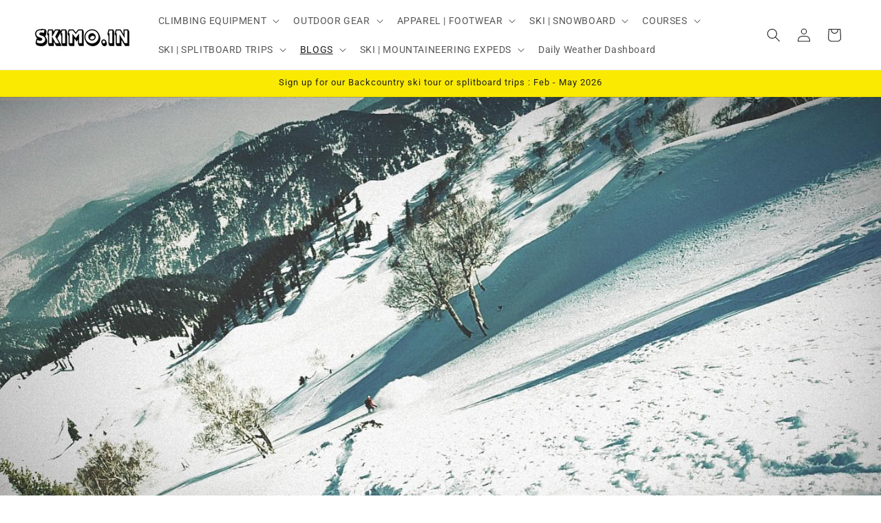

--- FILE ---
content_type: text/html; charset=utf-8
request_url: https://skimo.in/blogs/news/gulmarg-from-obscurity-to-influencer-hotspot
body_size: 25938
content:
<!doctype html>
<html class="no-js" lang="en">
  <head>
 <script>/* start spd config */window._spt_delay_keywords=["/gtag/js,gtag(,/checkouts,/tiktok-track.js,/hotjar-,/smile-,/adoric.js,/wpm/,fbq("];/* end spd config */</script>
<meta charset="utf-8">
    <meta http-equiv="X-UA-Compatible" content="IE=edge">
    <meta name="viewport" content="width=device-width,initial-scale=1">
    <meta name="theme-color" content="">
    <link rel="canonical" href="https://skimo.in/blogs/news/gulmarg-from-obscurity-to-influencer-hotspot"><link rel="icon" type="image/png" href="//skimo.in/cdn/shop/files/BACKSCATTER.ai.png?crop=center&height=32&v=1693236905&width=32"><link rel="preconnect" href="https://fonts.shopifycdn.com" crossorigin><title>
      Gulmarg Ski Resort: From Obscurity to Influencer Hotspot
 &ndash; Skimo.in</title>

    
      <meta name="description" content="Gulmarg Skiing Prices and Challenges: An Obscure Haven No More Once. It has transformed dramatically in recent years, largely due to the influx of domestic tourists post-COVID-19.">
    

    

<meta property="og:site_name" content="Skimo.in">
<meta property="og:url" content="https://skimo.in/blogs/news/gulmarg-from-obscurity-to-influencer-hotspot">
<meta property="og:title" content="Gulmarg Ski Resort: From Obscurity to Influencer Hotspot">
<meta property="og:type" content="article">
<meta property="og:description" content="Gulmarg Skiing Prices and Challenges: An Obscure Haven No More Once. It has transformed dramatically in recent years, largely due to the influx of domestic tourists post-COVID-19."><meta property="og:image" content="http://skimo.in/cdn/shop/articles/Arun_riding_in_gulmarg.jpg?v=1721978365">
  <meta property="og:image:secure_url" content="https://skimo.in/cdn/shop/articles/Arun_riding_in_gulmarg.jpg?v=1721978365">
  <meta property="og:image:width" content="1440">
  <meta property="og:image:height" content="803"><meta name="twitter:card" content="summary_large_image">
<meta name="twitter:title" content="Gulmarg Ski Resort: From Obscurity to Influencer Hotspot">
<meta name="twitter:description" content="Gulmarg Skiing Prices and Challenges: An Obscure Haven No More Once. It has transformed dramatically in recent years, largely due to the influx of domestic tourists post-COVID-19.">


    <script src="//skimo.in/cdn/shop/t/18/assets/constants.js?v=58251544750838685771764196900" defer="defer"></script>
    <script src="//skimo.in/cdn/shop/t/18/assets/pubsub.js?v=158357773527763999511764196900" defer="defer"></script>
    <script src="//skimo.in/cdn/shop/t/18/assets/global.js?v=54939145903281508041764196900" defer="defer"></script><script src="//skimo.in/cdn/shop/t/18/assets/animations.js?v=88693664871331136111764196900" defer="defer"></script><script>window.performance && window.performance.mark && window.performance.mark('shopify.content_for_header.start');</script><meta name="google-site-verification" content="DOT-etoh4iFdTjIBqXwAYOyX2VNdi4Na7XFg_lE9cYM">
<meta id="shopify-digital-wallet" name="shopify-digital-wallet" content="/80822436119/digital_wallets/dialog">
<link rel="alternate" type="application/atom+xml" title="Feed" href="/blogs/news.atom" />
<script async="async" src="/checkouts/internal/preloads.js?locale=en-IN"></script>
<script id="shopify-features" type="application/json">{"accessToken":"5f4bb6b020febc292f534b4504a77a29","betas":["rich-media-storefront-analytics"],"domain":"skimo.in","predictiveSearch":true,"shopId":80822436119,"locale":"en"}</script>
<script>var Shopify = Shopify || {};
Shopify.shop = "7832a2-4.myshopify.com";
Shopify.locale = "en";
Shopify.currency = {"active":"INR","rate":"1.0"};
Shopify.country = "IN";
Shopify.theme = {"name":"Copy of New Craglist","id":183279419671,"schema_name":"Ride","schema_version":"11.0.0","theme_store_id":1500,"role":"main"};
Shopify.theme.handle = "null";
Shopify.theme.style = {"id":null,"handle":null};
Shopify.cdnHost = "skimo.in/cdn";
Shopify.routes = Shopify.routes || {};
Shopify.routes.root = "/";</script>
<script type="module">!function(o){(o.Shopify=o.Shopify||{}).modules=!0}(window);</script>
<script>!function(o){function n(){var o=[];function n(){o.push(Array.prototype.slice.apply(arguments))}return n.q=o,n}var t=o.Shopify=o.Shopify||{};t.loadFeatures=n(),t.autoloadFeatures=n()}(window);</script>
<script id="shop-js-analytics" type="application/json">{"pageType":"article"}</script>
<script defer="defer" async type="module" src="//skimo.in/cdn/shopifycloud/shop-js/modules/v2/client.init-shop-cart-sync_DlSlHazZ.en.esm.js"></script>
<script defer="defer" async type="module" src="//skimo.in/cdn/shopifycloud/shop-js/modules/v2/chunk.common_D16XZWos.esm.js"></script>
<script type="module">
  await import("//skimo.in/cdn/shopifycloud/shop-js/modules/v2/client.init-shop-cart-sync_DlSlHazZ.en.esm.js");
await import("//skimo.in/cdn/shopifycloud/shop-js/modules/v2/chunk.common_D16XZWos.esm.js");

  window.Shopify.SignInWithShop?.initShopCartSync?.({"fedCMEnabled":true,"windoidEnabled":true});

</script>
<script>(function() {
  var isLoaded = false;
  function asyncLoad() {
    if (isLoaded) return;
    isLoaded = true;
    var urls = ["https:\/\/cdn.shopify.com\/s\/files\/1\/0597\/3783\/3627\/files\/tptinstall.min.js?v=1718591634\u0026t=tapita-seo-script-tags\u0026shop=7832a2-4.myshopify.com","https:\/\/cdn-bundler.nice-team.net\/app\/js\/bundler.js?shop=7832a2-4.myshopify.com"];
    for (var i = 0; i < urls.length; i++) {
      var s = document.createElement('script');
      s.type = 'text/javascript';
      s.async = true;
      s.src = urls[i];
      var x = document.getElementsByTagName('script')[0];
      x.parentNode.insertBefore(s, x);
    }
  };
  if(window.attachEvent) {
    window.attachEvent('onload', asyncLoad);
  } else {
    window.addEventListener('load', asyncLoad, false);
  }
})();</script>
<script id="__st">var __st={"a":80822436119,"offset":-18000,"reqid":"59930995-fdad-4e3f-ac70-55cc12ca8c75-1768594675","pageurl":"skimo.in\/blogs\/news\/gulmarg-from-obscurity-to-influencer-hotspot","s":"articles-749002555671","u":"e9170d3d01aa","p":"article","rtyp":"article","rid":749002555671};</script>
<script>window.ShopifyPaypalV4VisibilityTracking = true;</script>
<script id="captcha-bootstrap">!function(){'use strict';const t='contact',e='account',n='new_comment',o=[[t,t],['blogs',n],['comments',n],[t,'customer']],c=[[e,'customer_login'],[e,'guest_login'],[e,'recover_customer_password'],[e,'create_customer']],r=t=>t.map((([t,e])=>`form[action*='/${t}']:not([data-nocaptcha='true']) input[name='form_type'][value='${e}']`)).join(','),a=t=>()=>t?[...document.querySelectorAll(t)].map((t=>t.form)):[];function s(){const t=[...o],e=r(t);return a(e)}const i='password',u='form_key',d=['recaptcha-v3-token','g-recaptcha-response','h-captcha-response',i],f=()=>{try{return window.sessionStorage}catch{return}},m='__shopify_v',_=t=>t.elements[u];function p(t,e,n=!1){try{const o=window.sessionStorage,c=JSON.parse(o.getItem(e)),{data:r}=function(t){const{data:e,action:n}=t;return t[m]||n?{data:e,action:n}:{data:t,action:n}}(c);for(const[e,n]of Object.entries(r))t.elements[e]&&(t.elements[e].value=n);n&&o.removeItem(e)}catch(o){console.error('form repopulation failed',{error:o})}}const l='form_type',E='cptcha';function T(t){t.dataset[E]=!0}const w=window,h=w.document,L='Shopify',v='ce_forms',y='captcha';let A=!1;((t,e)=>{const n=(g='f06e6c50-85a8-45c8-87d0-21a2b65856fe',I='https://cdn.shopify.com/shopifycloud/storefront-forms-hcaptcha/ce_storefront_forms_captcha_hcaptcha.v1.5.2.iife.js',D={infoText:'Protected by hCaptcha',privacyText:'Privacy',termsText:'Terms'},(t,e,n)=>{const o=w[L][v],c=o.bindForm;if(c)return c(t,g,e,D).then(n);var r;o.q.push([[t,g,e,D],n]),r=I,A||(h.body.append(Object.assign(h.createElement('script'),{id:'captcha-provider',async:!0,src:r})),A=!0)});var g,I,D;w[L]=w[L]||{},w[L][v]=w[L][v]||{},w[L][v].q=[],w[L][y]=w[L][y]||{},w[L][y].protect=function(t,e){n(t,void 0,e),T(t)},Object.freeze(w[L][y]),function(t,e,n,w,h,L){const[v,y,A,g]=function(t,e,n){const i=e?o:[],u=t?c:[],d=[...i,...u],f=r(d),m=r(i),_=r(d.filter((([t,e])=>n.includes(e))));return[a(f),a(m),a(_),s()]}(w,h,L),I=t=>{const e=t.target;return e instanceof HTMLFormElement?e:e&&e.form},D=t=>v().includes(t);t.addEventListener('submit',(t=>{const e=I(t);if(!e)return;const n=D(e)&&!e.dataset.hcaptchaBound&&!e.dataset.recaptchaBound,o=_(e),c=g().includes(e)&&(!o||!o.value);(n||c)&&t.preventDefault(),c&&!n&&(function(t){try{if(!f())return;!function(t){const e=f();if(!e)return;const n=_(t);if(!n)return;const o=n.value;o&&e.removeItem(o)}(t);const e=Array.from(Array(32),(()=>Math.random().toString(36)[2])).join('');!function(t,e){_(t)||t.append(Object.assign(document.createElement('input'),{type:'hidden',name:u})),t.elements[u].value=e}(t,e),function(t,e){const n=f();if(!n)return;const o=[...t.querySelectorAll(`input[type='${i}']`)].map((({name:t})=>t)),c=[...d,...o],r={};for(const[a,s]of new FormData(t).entries())c.includes(a)||(r[a]=s);n.setItem(e,JSON.stringify({[m]:1,action:t.action,data:r}))}(t,e)}catch(e){console.error('failed to persist form',e)}}(e),e.submit())}));const S=(t,e)=>{t&&!t.dataset[E]&&(n(t,e.some((e=>e===t))),T(t))};for(const o of['focusin','change'])t.addEventListener(o,(t=>{const e=I(t);D(e)&&S(e,y())}));const B=e.get('form_key'),M=e.get(l),P=B&&M;t.addEventListener('DOMContentLoaded',(()=>{const t=y();if(P)for(const e of t)e.elements[l].value===M&&p(e,B);[...new Set([...A(),...v().filter((t=>'true'===t.dataset.shopifyCaptcha))])].forEach((e=>S(e,t)))}))}(h,new URLSearchParams(w.location.search),n,t,e,['guest_login'])})(!0,!0)}();</script>
<script integrity="sha256-4kQ18oKyAcykRKYeNunJcIwy7WH5gtpwJnB7kiuLZ1E=" data-source-attribution="shopify.loadfeatures" defer="defer" src="//skimo.in/cdn/shopifycloud/storefront/assets/storefront/load_feature-a0a9edcb.js" crossorigin="anonymous"></script>
<script data-source-attribution="shopify.dynamic_checkout.dynamic.init">var Shopify=Shopify||{};Shopify.PaymentButton=Shopify.PaymentButton||{isStorefrontPortableWallets:!0,init:function(){window.Shopify.PaymentButton.init=function(){};var t=document.createElement("script");t.src="https://skimo.in/cdn/shopifycloud/portable-wallets/latest/portable-wallets.en.js",t.type="module",document.head.appendChild(t)}};
</script>
<script data-source-attribution="shopify.dynamic_checkout.buyer_consent">
  function portableWalletsHideBuyerConsent(e){var t=document.getElementById("shopify-buyer-consent"),n=document.getElementById("shopify-subscription-policy-button");t&&n&&(t.classList.add("hidden"),t.setAttribute("aria-hidden","true"),n.removeEventListener("click",e))}function portableWalletsShowBuyerConsent(e){var t=document.getElementById("shopify-buyer-consent"),n=document.getElementById("shopify-subscription-policy-button");t&&n&&(t.classList.remove("hidden"),t.removeAttribute("aria-hidden"),n.addEventListener("click",e))}window.Shopify?.PaymentButton&&(window.Shopify.PaymentButton.hideBuyerConsent=portableWalletsHideBuyerConsent,window.Shopify.PaymentButton.showBuyerConsent=portableWalletsShowBuyerConsent);
</script>
<script data-source-attribution="shopify.dynamic_checkout.cart.bootstrap">document.addEventListener("DOMContentLoaded",(function(){function t(){return document.querySelector("shopify-accelerated-checkout-cart, shopify-accelerated-checkout")}if(t())Shopify.PaymentButton.init();else{new MutationObserver((function(e,n){t()&&(Shopify.PaymentButton.init(),n.disconnect())})).observe(document.body,{childList:!0,subtree:!0})}}));
</script>
<script id="sections-script" data-sections="header" defer="defer" src="//skimo.in/cdn/shop/t/18/compiled_assets/scripts.js?980"></script>
<script>window.performance && window.performance.mark && window.performance.mark('shopify.content_for_header.end');</script>


    <style data-shopify>
      @font-face {
  font-family: Roboto;
  font-weight: 400;
  font-style: normal;
  font-display: swap;
  src: url("//skimo.in/cdn/fonts/roboto/roboto_n4.2019d890f07b1852f56ce63ba45b2db45d852cba.woff2") format("woff2"),
       url("//skimo.in/cdn/fonts/roboto/roboto_n4.238690e0007583582327135619c5f7971652fa9d.woff") format("woff");
}

      @font-face {
  font-family: Roboto;
  font-weight: 700;
  font-style: normal;
  font-display: swap;
  src: url("//skimo.in/cdn/fonts/roboto/roboto_n7.f38007a10afbbde8976c4056bfe890710d51dec2.woff2") format("woff2"),
       url("//skimo.in/cdn/fonts/roboto/roboto_n7.94bfdd3e80c7be00e128703d245c207769d763f9.woff") format("woff");
}

      @font-face {
  font-family: Roboto;
  font-weight: 400;
  font-style: italic;
  font-display: swap;
  src: url("//skimo.in/cdn/fonts/roboto/roboto_i4.57ce898ccda22ee84f49e6b57ae302250655e2d4.woff2") format("woff2"),
       url("//skimo.in/cdn/fonts/roboto/roboto_i4.b21f3bd061cbcb83b824ae8c7671a82587b264bf.woff") format("woff");
}

      @font-face {
  font-family: Roboto;
  font-weight: 700;
  font-style: italic;
  font-display: swap;
  src: url("//skimo.in/cdn/fonts/roboto/roboto_i7.7ccaf9410746f2c53340607c42c43f90a9005937.woff2") format("woff2"),
       url("//skimo.in/cdn/fonts/roboto/roboto_i7.49ec21cdd7148292bffea74c62c0df6e93551516.woff") format("woff");
}

      @font-face {
  font-family: Roboto;
  font-weight: 400;
  font-style: normal;
  font-display: swap;
  src: url("//skimo.in/cdn/fonts/roboto/roboto_n4.2019d890f07b1852f56ce63ba45b2db45d852cba.woff2") format("woff2"),
       url("//skimo.in/cdn/fonts/roboto/roboto_n4.238690e0007583582327135619c5f7971652fa9d.woff") format("woff");
}


      
        :root,
        .color-background-1 {
          --color-background: 255,255,255;
        
          --gradient-background: #ffffff;
        
        --color-foreground: 31,31,33;
        --color-shadow: 255,255,255;
        --color-button: 23,115,176;
        --color-button-text: 255,255,255;
        --color-secondary-button: 255,255,255;
        --color-secondary-button-text: 30,30,26;
        --color-link: 30,30,26;
        --color-badge-foreground: 31,31,33;
        --color-badge-background: 255,255,255;
        --color-badge-border: 31,31,33;
        --payment-terms-background-color: rgb(255 255 255);
      }
      
        
        .color-background-2 {
          --color-background: 31,31,33;
        
          --gradient-background: #1f1f21;
        
        --color-foreground: 255,255,255;
        --color-shadow: 255,255,255;
        --color-button: 255,255,255;
        --color-button-text: 31,31,33;
        --color-secondary-button: 31,31,33;
        --color-secondary-button-text: 255,255,255;
        --color-link: 255,255,255;
        --color-badge-foreground: 255,255,255;
        --color-badge-background: 31,31,33;
        --color-badge-border: 255,255,255;
        --payment-terms-background-color: rgb(31 31 33);
      }
      
        
        .color-inverse {
          --color-background: 255,255,255;
        
          --gradient-background: #ffffff;
        
        --color-foreground: 31,31,33;
        --color-shadow: 255,255,255;
        --color-button: 31,31,33;
        --color-button-text: 255,255,255;
        --color-secondary-button: 255,255,255;
        --color-secondary-button-text: 31,31,33;
        --color-link: 31,31,33;
        --color-badge-foreground: 31,31,33;
        --color-badge-background: 255,255,255;
        --color-badge-border: 31,31,33;
        --payment-terms-background-color: rgb(255 255 255);
      }
      
        
        .color-accent-1 {
          --color-background: 216,234,58;
        
          --gradient-background: #d8ea3a;
        
        --color-foreground: 31,31,33;
        --color-shadow: 255,255,255;
        --color-button: 31,31,33;
        --color-button-text: 227,252,2;
        --color-secondary-button: 216,234,58;
        --color-secondary-button-text: 31,31,33;
        --color-link: 31,31,33;
        --color-badge-foreground: 31,31,33;
        --color-badge-background: 216,234,58;
        --color-badge-border: 31,31,33;
        --payment-terms-background-color: rgb(216 234 58);
      }
      
        
        .color-accent-2 {
          --color-background: 250,234,1;
        
          --gradient-background: #faea01;
        
        --color-foreground: 31,31,33;
        --color-shadow: 255,255,255;
        --color-button: 128,201,253;
        --color-button-text: 40,39,39;
        --color-secondary-button: 250,234,1;
        --color-secondary-button-text: 31,31,33;
        --color-link: 31,31,33;
        --color-badge-foreground: 31,31,33;
        --color-badge-background: 250,234,1;
        --color-badge-border: 31,31,33;
        --payment-terms-background-color: rgb(250 234 1);
      }
      
        
        .color-scheme-51104491-7bf5-4e15-aa25-4b52cda80f8e {
          --color-background: 255,255,255;
        
          --gradient-background: #ffffff;
        
        --color-foreground: 31,31,33;
        --color-shadow: 255,255,255;
        --color-button: 23,115,176;
        --color-button-text: 255,255,255;
        --color-secondary-button: 255,255,255;
        --color-secondary-button-text: 227,252,2;
        --color-link: 227,252,2;
        --color-badge-foreground: 31,31,33;
        --color-badge-background: 255,255,255;
        --color-badge-border: 31,31,33;
        --payment-terms-background-color: rgb(255 255 255);
      }
      
        
        .color-scheme-96907ffc-7338-4c1d-8a85-546e4531b5ae {
          --color-background: 21,21,22;
        
          --gradient-background: #151516;
        
        --color-foreground: 255,255,255;
        --color-shadow: 255,255,255;
        --color-button: 33,39,43;
        --color-button-text: 255,255,255;
        --color-secondary-button: 21,21,22;
        --color-secondary-button-text: 91,223,58;
        --color-link: 91,223,58;
        --color-badge-foreground: 255,255,255;
        --color-badge-background: 21,21,22;
        --color-badge-border: 255,255,255;
        --payment-terms-background-color: rgb(21 21 22);
      }
      
        
        .color-scheme-768fff0f-fa80-4cca-9000-95a120b1a9a9 {
          --color-background: 64,98,96;
        
          --gradient-background: #406260;
        
        --color-foreground: 255,255,255;
        --color-shadow: 255,255,255;
        --color-button: 23,115,176;
        --color-button-text: 255,255,255;
        --color-secondary-button: 64,98,96;
        --color-secondary-button-text: 30,30,26;
        --color-link: 30,30,26;
        --color-badge-foreground: 255,255,255;
        --color-badge-background: 64,98,96;
        --color-badge-border: 255,255,255;
        --payment-terms-background-color: rgb(64 98 96);
      }
      
        
        .color-scheme-8759766d-358d-4eb1-9c98-d33ac2ed6183 {
          --color-background: 43,52,57;
        
          --gradient-background: #2b3439;
        
        --color-foreground: 255,255,255;
        --color-shadow: 255,255,255;
        --color-button: 23,115,176;
        --color-button-text: 255,255,255;
        --color-secondary-button: 43,52,57;
        --color-secondary-button-text: 30,30,26;
        --color-link: 30,30,26;
        --color-badge-foreground: 255,255,255;
        --color-badge-background: 43,52,57;
        --color-badge-border: 255,255,255;
        --payment-terms-background-color: rgb(43 52 57);
      }
      
        
        .color-scheme-1c1b8a9f-3df6-4550-bf95-ab9ae62c2ee9 {
          --color-background: 98,241,195;
        
          --gradient-background: #62f1c3;
        
        --color-foreground: 18,18,32;
        --color-shadow: 255,255,255;
        --color-button: 23,115,176;
        --color-button-text: 255,255,255;
        --color-secondary-button: 98,241,195;
        --color-secondary-button-text: 30,30,26;
        --color-link: 30,30,26;
        --color-badge-foreground: 18,18,32;
        --color-badge-background: 98,241,195;
        --color-badge-border: 18,18,32;
        --payment-terms-background-color: rgb(98 241 195);
      }
      
        
        .color-scheme-d67ca390-3f45-4ace-9338-48f328dfde0a {
          --color-background: 96,206,255;
        
          --gradient-background: #60ceff;
        
        --color-foreground: 0,0,0;
        --color-shadow: 255,255,255;
        --color-button: 23,115,176;
        --color-button-text: 255,255,255;
        --color-secondary-button: 96,206,255;
        --color-secondary-button-text: 30,30,26;
        --color-link: 30,30,26;
        --color-badge-foreground: 0,0,0;
        --color-badge-background: 96,206,255;
        --color-badge-border: 0,0,0;
        --payment-terms-background-color: rgb(96 206 255);
      }
      
        
        .color-scheme-c57b842e-30d9-44ac-8474-a4cb2b62cce5 {
          --color-background: 210,250,59;
        
          --gradient-background: #d2fa3b;
        
        --color-foreground: 31,31,33;
        --color-shadow: 255,255,255;
        --color-button: 23,115,176;
        --color-button-text: 255,255,255;
        --color-secondary-button: 210,250,59;
        --color-secondary-button-text: 30,30,26;
        --color-link: 30,30,26;
        --color-badge-foreground: 31,31,33;
        --color-badge-background: 210,250,59;
        --color-badge-border: 31,31,33;
        --payment-terms-background-color: rgb(210 250 59);
      }
      
        
        .color-scheme-643ffc06-1a94-42ee-8f3c-a3dc0e9e2308 {
          --color-background: 25,39,56;
        
          --gradient-background: #192738;
        
        --color-foreground: 255,255,255;
        --color-shadow: 255,255,255;
        --color-button: 23,115,176;
        --color-button-text: 255,255,255;
        --color-secondary-button: 25,39,56;
        --color-secondary-button-text: 30,30,26;
        --color-link: 30,30,26;
        --color-badge-foreground: 255,255,255;
        --color-badge-background: 25,39,56;
        --color-badge-border: 255,255,255;
        --payment-terms-background-color: rgb(25 39 56);
      }
      
        
        .color-scheme-c15dec20-5565-4ac9-85c9-928edf24cb65 {
          --color-background: 191,214,233;
        
          --gradient-background: #bfd6e9;
        
        --color-foreground: 31,31,33;
        --color-shadow: 255,255,255;
        --color-button: 23,115,176;
        --color-button-text: 255,255,255;
        --color-secondary-button: 191,214,233;
        --color-secondary-button-text: 30,30,26;
        --color-link: 30,30,26;
        --color-badge-foreground: 31,31,33;
        --color-badge-background: 191,214,233;
        --color-badge-border: 31,31,33;
        --payment-terms-background-color: rgb(191 214 233);
      }
      
        
        .color-scheme-31430140-f756-49f5-a629-c7d6a37575d3 {
          --color-background: 223,191,238;
        
          --gradient-background: #dfbfee;
        
        --color-foreground: 31,31,33;
        --color-shadow: 255,255,255;
        --color-button: 23,115,176;
        --color-button-text: 255,255,255;
        --color-secondary-button: 223,191,238;
        --color-secondary-button-text: 30,30,26;
        --color-link: 30,30,26;
        --color-badge-foreground: 31,31,33;
        --color-badge-background: 223,191,238;
        --color-badge-border: 31,31,33;
        --payment-terms-background-color: rgb(223 191 238);
      }
      
        
        .color-scheme-8c01b857-fb5f-434e-9a39-d1bfbb61b0d9 {
          --color-background: 217,242,140;
        
          --gradient-background: #d9f28c;
        
        --color-foreground: 31,31,33;
        --color-shadow: 255,255,255;
        --color-button: 23,115,176;
        --color-button-text: 255,255,255;
        --color-secondary-button: 217,242,140;
        --color-secondary-button-text: 30,30,26;
        --color-link: 30,30,26;
        --color-badge-foreground: 31,31,33;
        --color-badge-background: 217,242,140;
        --color-badge-border: 31,31,33;
        --payment-terms-background-color: rgb(217 242 140);
      }
      
        
        .color-scheme-37d64b1f-373a-465c-b122-5ebf71a1e40b {
          --color-background: 0,0,0;
        
          --gradient-background: #000000;
        
        --color-foreground: 255,255,255;
        --color-shadow: 255,255,255;
        --color-button: 23,115,176;
        --color-button-text: 255,255,255;
        --color-secondary-button: 0,0,0;
        --color-secondary-button-text: 30,30,26;
        --color-link: 30,30,26;
        --color-badge-foreground: 255,255,255;
        --color-badge-background: 0,0,0;
        --color-badge-border: 255,255,255;
        --payment-terms-background-color: rgb(0 0 0);
      }
      
        
        .color-scheme-93501f4b-a08b-4f30-b61e-7a679ffe3269 {
          --color-background: 255,178,44;
        
          --gradient-background: #ffb22c;
        
        --color-foreground: 31,31,33;
        --color-shadow: 255,255,255;
        --color-button: 23,115,176;
        --color-button-text: 255,255,255;
        --color-secondary-button: 255,178,44;
        --color-secondary-button-text: 30,30,26;
        --color-link: 30,30,26;
        --color-badge-foreground: 31,31,33;
        --color-badge-background: 255,178,44;
        --color-badge-border: 31,31,33;
        --payment-terms-background-color: rgb(255 178 44);
      }
      

      body, .color-background-1, .color-background-2, .color-inverse, .color-accent-1, .color-accent-2, .color-scheme-51104491-7bf5-4e15-aa25-4b52cda80f8e, .color-scheme-96907ffc-7338-4c1d-8a85-546e4531b5ae, .color-scheme-768fff0f-fa80-4cca-9000-95a120b1a9a9, .color-scheme-8759766d-358d-4eb1-9c98-d33ac2ed6183, .color-scheme-1c1b8a9f-3df6-4550-bf95-ab9ae62c2ee9, .color-scheme-d67ca390-3f45-4ace-9338-48f328dfde0a, .color-scheme-c57b842e-30d9-44ac-8474-a4cb2b62cce5, .color-scheme-643ffc06-1a94-42ee-8f3c-a3dc0e9e2308, .color-scheme-c15dec20-5565-4ac9-85c9-928edf24cb65, .color-scheme-31430140-f756-49f5-a629-c7d6a37575d3, .color-scheme-8c01b857-fb5f-434e-9a39-d1bfbb61b0d9, .color-scheme-37d64b1f-373a-465c-b122-5ebf71a1e40b, .color-scheme-93501f4b-a08b-4f30-b61e-7a679ffe3269 {
        color: rgba(var(--color-foreground), 0.75);
        background-color: rgb(var(--color-background));
      }

      :root {
        --font-body-family: Roboto, sans-serif;
        --font-body-style: normal;
        --font-body-weight: 400;
        --font-body-weight-bold: 700;

        --font-heading-family: Roboto, sans-serif;
        --font-heading-style: normal;
        --font-heading-weight: 400;

        --font-body-scale: 1.0;
        --font-heading-scale: 1.0;

        --media-padding: px;
        --media-border-opacity: 0.1;
        --media-border-width: 0px;
        --media-radius: 0px;
        --media-shadow-opacity: 0.0;
        --media-shadow-horizontal-offset: 0px;
        --media-shadow-vertical-offset: 4px;
        --media-shadow-blur-radius: 5px;
        --media-shadow-visible: 0;

        --page-width: 160rem;
        --page-width-margin: 0rem;

        --product-card-image-padding: 0.0rem;
        --product-card-corner-radius: 0.0rem;
        --product-card-text-alignment: left;
        --product-card-border-width: 0.0rem;
        --product-card-border-opacity: 0.1;
        --product-card-shadow-opacity: 0.0;
        --product-card-shadow-visible: 0;
        --product-card-shadow-horizontal-offset: 0.0rem;
        --product-card-shadow-vertical-offset: 0.4rem;
        --product-card-shadow-blur-radius: 0.5rem;

        --collection-card-image-padding: 1.0rem;
        --collection-card-corner-radius: 0.0rem;
        --collection-card-text-alignment: left;
        --collection-card-border-width: 0.0rem;
        --collection-card-border-opacity: 0.1;
        --collection-card-shadow-opacity: 0.0;
        --collection-card-shadow-visible: 0;
        --collection-card-shadow-horizontal-offset: 0.0rem;
        --collection-card-shadow-vertical-offset: 0.4rem;
        --collection-card-shadow-blur-radius: 0.0rem;

        --blog-card-image-padding: 0.0rem;
        --blog-card-corner-radius: 0.0rem;
        --blog-card-text-alignment: left;
        --blog-card-border-width: 0.0rem;
        --blog-card-border-opacity: 0.1;
        --blog-card-shadow-opacity: 0.0;
        --blog-card-shadow-visible: 0;
        --blog-card-shadow-horizontal-offset: 0.0rem;
        --blog-card-shadow-vertical-offset: 0.4rem;
        --blog-card-shadow-blur-radius: 0.5rem;

        --badge-corner-radius: 4.0rem;

        --popup-border-width: 1px;
        --popup-border-opacity: 0.1;
        --popup-corner-radius: 0px;
        --popup-shadow-opacity: 0.0;
        --popup-shadow-horizontal-offset: 0px;
        --popup-shadow-vertical-offset: 4px;
        --popup-shadow-blur-radius: 5px;

        --drawer-border-width: 1px;
        --drawer-border-opacity: 0.1;
        --drawer-shadow-opacity: 0.0;
        --drawer-shadow-horizontal-offset: 0px;
        --drawer-shadow-vertical-offset: 4px;
        --drawer-shadow-blur-radius: 5px;

        --spacing-sections-desktop: 52px;
        --spacing-sections-mobile: 36px;

        --grid-desktop-vertical-spacing: 40px;
        --grid-desktop-horizontal-spacing: 40px;
        --grid-mobile-vertical-spacing: 20px;
        --grid-mobile-horizontal-spacing: 20px;

        --text-boxes-border-opacity: 0.1;
        --text-boxes-border-width: 0px;
        --text-boxes-radius: 0px;
        --text-boxes-shadow-opacity: 0.0;
        --text-boxes-shadow-visible: 0;
        --text-boxes-shadow-horizontal-offset: 0px;
        --text-boxes-shadow-vertical-offset: 4px;
        --text-boxes-shadow-blur-radius: 5px;

        --buttons-radius: 0px;
        --buttons-radius-outset: 0px;
        --buttons-border-width: 1px;
        --buttons-border-opacity: 1.0;
        --buttons-shadow-opacity: 0.0;
        --buttons-shadow-visible: 0;
        --buttons-shadow-horizontal-offset: 0px;
        --buttons-shadow-vertical-offset: 4px;
        --buttons-shadow-blur-radius: 5px;
        --buttons-border-offset: 0px;

        --inputs-radius: 0px;
        --inputs-border-width: 1px;
        --inputs-border-opacity: 0.55;
        --inputs-shadow-opacity: 0.0;
        --inputs-shadow-horizontal-offset: 0px;
        --inputs-margin-offset: 0px;
        --inputs-shadow-vertical-offset: 4px;
        --inputs-shadow-blur-radius: 5px;
        --inputs-radius-outset: 0px;

        --variant-pills-radius: 40px;
        --variant-pills-border-width: 2px;
        --variant-pills-border-opacity: 0.55;
        --variant-pills-shadow-opacity: 0.0;
        --variant-pills-shadow-horizontal-offset: 0px;
        --variant-pills-shadow-vertical-offset: 4px;
        --variant-pills-shadow-blur-radius: 5px;
      }

      *,
      *::before,
      *::after {
        box-sizing: inherit;
      }

      html {
        box-sizing: border-box;
        font-size: calc(var(--font-body-scale) * 62.5%);
        height: 100%;
      }

      body {
        display: grid;
        grid-template-rows: auto auto 1fr auto;
        grid-template-columns: 100%;
        min-height: 100%;
        margin: 0;
        font-size: 1.5rem;
        letter-spacing: 0.06rem;
        line-height: calc(1 + 0.8 / var(--font-body-scale));
        font-family: var(--font-body-family);
        font-style: var(--font-body-style);
        font-weight: var(--font-body-weight);
      }

      @media screen and (min-width: 750px) {
        body {
          font-size: 1.6rem;
        }
      }
    </style>

    <link href="//skimo.in/cdn/shop/t/18/assets/base.css?v=857188114327262331764196900" rel="stylesheet" type="text/css" media="all" />
<link rel="preload" as="font" href="//skimo.in/cdn/fonts/roboto/roboto_n4.2019d890f07b1852f56ce63ba45b2db45d852cba.woff2" type="font/woff2" crossorigin><link rel="preload" as="font" href="//skimo.in/cdn/fonts/roboto/roboto_n4.2019d890f07b1852f56ce63ba45b2db45d852cba.woff2" type="font/woff2" crossorigin><link
        rel="stylesheet"
        href="//skimo.in/cdn/shop/t/18/assets/component-predictive-search.css?v=118923337488134913561764196900"
        media="print"
        onload="this.media='all'"
      ><script>
      document.documentElement.className = document.documentElement.className.replace('no-js', 'js');
      if (Shopify.designMode) {
        document.documentElement.classList.add('shopify-design-mode');
      }
    </script>
  <script src="https://cdn.shopify.com/extensions/a424d896-690a-47f2-a3ae-a82565eec47e/preorder-now-wolf-5/assets/preorde_panda.js" type="text/javascript" defer="defer"></script>
<link href="https://monorail-edge.shopifysvc.com" rel="dns-prefetch">
<script>(function(){if ("sendBeacon" in navigator && "performance" in window) {try {var session_token_from_headers = performance.getEntriesByType('navigation')[0].serverTiming.find(x => x.name == '_s').description;} catch {var session_token_from_headers = undefined;}var session_cookie_matches = document.cookie.match(/_shopify_s=([^;]*)/);var session_token_from_cookie = session_cookie_matches && session_cookie_matches.length === 2 ? session_cookie_matches[1] : "";var session_token = session_token_from_headers || session_token_from_cookie || "";function handle_abandonment_event(e) {var entries = performance.getEntries().filter(function(entry) {return /monorail-edge.shopifysvc.com/.test(entry.name);});if (!window.abandonment_tracked && entries.length === 0) {window.abandonment_tracked = true;var currentMs = Date.now();var navigation_start = performance.timing.navigationStart;var payload = {shop_id: 80822436119,url: window.location.href,navigation_start,duration: currentMs - navigation_start,session_token,page_type: "article"};window.navigator.sendBeacon("https://monorail-edge.shopifysvc.com/v1/produce", JSON.stringify({schema_id: "online_store_buyer_site_abandonment/1.1",payload: payload,metadata: {event_created_at_ms: currentMs,event_sent_at_ms: currentMs}}));}}window.addEventListener('pagehide', handle_abandonment_event);}}());</script>
<script id="web-pixels-manager-setup">(function e(e,d,r,n,o){if(void 0===o&&(o={}),!Boolean(null===(a=null===(i=window.Shopify)||void 0===i?void 0:i.analytics)||void 0===a?void 0:a.replayQueue)){var i,a;window.Shopify=window.Shopify||{};var t=window.Shopify;t.analytics=t.analytics||{};var s=t.analytics;s.replayQueue=[],s.publish=function(e,d,r){return s.replayQueue.push([e,d,r]),!0};try{self.performance.mark("wpm:start")}catch(e){}var l=function(){var e={modern:/Edge?\/(1{2}[4-9]|1[2-9]\d|[2-9]\d{2}|\d{4,})\.\d+(\.\d+|)|Firefox\/(1{2}[4-9]|1[2-9]\d|[2-9]\d{2}|\d{4,})\.\d+(\.\d+|)|Chrom(ium|e)\/(9{2}|\d{3,})\.\d+(\.\d+|)|(Maci|X1{2}).+ Version\/(15\.\d+|(1[6-9]|[2-9]\d|\d{3,})\.\d+)([,.]\d+|)( \(\w+\)|)( Mobile\/\w+|) Safari\/|Chrome.+OPR\/(9{2}|\d{3,})\.\d+\.\d+|(CPU[ +]OS|iPhone[ +]OS|CPU[ +]iPhone|CPU IPhone OS|CPU iPad OS)[ +]+(15[._]\d+|(1[6-9]|[2-9]\d|\d{3,})[._]\d+)([._]\d+|)|Android:?[ /-](13[3-9]|1[4-9]\d|[2-9]\d{2}|\d{4,})(\.\d+|)(\.\d+|)|Android.+Firefox\/(13[5-9]|1[4-9]\d|[2-9]\d{2}|\d{4,})\.\d+(\.\d+|)|Android.+Chrom(ium|e)\/(13[3-9]|1[4-9]\d|[2-9]\d{2}|\d{4,})\.\d+(\.\d+|)|SamsungBrowser\/([2-9]\d|\d{3,})\.\d+/,legacy:/Edge?\/(1[6-9]|[2-9]\d|\d{3,})\.\d+(\.\d+|)|Firefox\/(5[4-9]|[6-9]\d|\d{3,})\.\d+(\.\d+|)|Chrom(ium|e)\/(5[1-9]|[6-9]\d|\d{3,})\.\d+(\.\d+|)([\d.]+$|.*Safari\/(?![\d.]+ Edge\/[\d.]+$))|(Maci|X1{2}).+ Version\/(10\.\d+|(1[1-9]|[2-9]\d|\d{3,})\.\d+)([,.]\d+|)( \(\w+\)|)( Mobile\/\w+|) Safari\/|Chrome.+OPR\/(3[89]|[4-9]\d|\d{3,})\.\d+\.\d+|(CPU[ +]OS|iPhone[ +]OS|CPU[ +]iPhone|CPU IPhone OS|CPU iPad OS)[ +]+(10[._]\d+|(1[1-9]|[2-9]\d|\d{3,})[._]\d+)([._]\d+|)|Android:?[ /-](13[3-9]|1[4-9]\d|[2-9]\d{2}|\d{4,})(\.\d+|)(\.\d+|)|Mobile Safari.+OPR\/([89]\d|\d{3,})\.\d+\.\d+|Android.+Firefox\/(13[5-9]|1[4-9]\d|[2-9]\d{2}|\d{4,})\.\d+(\.\d+|)|Android.+Chrom(ium|e)\/(13[3-9]|1[4-9]\d|[2-9]\d{2}|\d{4,})\.\d+(\.\d+|)|Android.+(UC? ?Browser|UCWEB|U3)[ /]?(15\.([5-9]|\d{2,})|(1[6-9]|[2-9]\d|\d{3,})\.\d+)\.\d+|SamsungBrowser\/(5\.\d+|([6-9]|\d{2,})\.\d+)|Android.+MQ{2}Browser\/(14(\.(9|\d{2,})|)|(1[5-9]|[2-9]\d|\d{3,})(\.\d+|))(\.\d+|)|K[Aa][Ii]OS\/(3\.\d+|([4-9]|\d{2,})\.\d+)(\.\d+|)/},d=e.modern,r=e.legacy,n=navigator.userAgent;return n.match(d)?"modern":n.match(r)?"legacy":"unknown"}(),u="modern"===l?"modern":"legacy",c=(null!=n?n:{modern:"",legacy:""})[u],f=function(e){return[e.baseUrl,"/wpm","/b",e.hashVersion,"modern"===e.buildTarget?"m":"l",".js"].join("")}({baseUrl:d,hashVersion:r,buildTarget:u}),m=function(e){var d=e.version,r=e.bundleTarget,n=e.surface,o=e.pageUrl,i=e.monorailEndpoint;return{emit:function(e){var a=e.status,t=e.errorMsg,s=(new Date).getTime(),l=JSON.stringify({metadata:{event_sent_at_ms:s},events:[{schema_id:"web_pixels_manager_load/3.1",payload:{version:d,bundle_target:r,page_url:o,status:a,surface:n,error_msg:t},metadata:{event_created_at_ms:s}}]});if(!i)return console&&console.warn&&console.warn("[Web Pixels Manager] No Monorail endpoint provided, skipping logging."),!1;try{return self.navigator.sendBeacon.bind(self.navigator)(i,l)}catch(e){}var u=new XMLHttpRequest;try{return u.open("POST",i,!0),u.setRequestHeader("Content-Type","text/plain"),u.send(l),!0}catch(e){return console&&console.warn&&console.warn("[Web Pixels Manager] Got an unhandled error while logging to Monorail."),!1}}}}({version:r,bundleTarget:l,surface:e.surface,pageUrl:self.location.href,monorailEndpoint:e.monorailEndpoint});try{o.browserTarget=l,function(e){var d=e.src,r=e.async,n=void 0===r||r,o=e.onload,i=e.onerror,a=e.sri,t=e.scriptDataAttributes,s=void 0===t?{}:t,l=document.createElement("script"),u=document.querySelector("head"),c=document.querySelector("body");if(l.async=n,l.src=d,a&&(l.integrity=a,l.crossOrigin="anonymous"),s)for(var f in s)if(Object.prototype.hasOwnProperty.call(s,f))try{l.dataset[f]=s[f]}catch(e){}if(o&&l.addEventListener("load",o),i&&l.addEventListener("error",i),u)u.appendChild(l);else{if(!c)throw new Error("Did not find a head or body element to append the script");c.appendChild(l)}}({src:f,async:!0,onload:function(){if(!function(){var e,d;return Boolean(null===(d=null===(e=window.Shopify)||void 0===e?void 0:e.analytics)||void 0===d?void 0:d.initialized)}()){var d=window.webPixelsManager.init(e)||void 0;if(d){var r=window.Shopify.analytics;r.replayQueue.forEach((function(e){var r=e[0],n=e[1],o=e[2];d.publishCustomEvent(r,n,o)})),r.replayQueue=[],r.publish=d.publishCustomEvent,r.visitor=d.visitor,r.initialized=!0}}},onerror:function(){return m.emit({status:"failed",errorMsg:"".concat(f," has failed to load")})},sri:function(e){var d=/^sha384-[A-Za-z0-9+/=]+$/;return"string"==typeof e&&d.test(e)}(c)?c:"",scriptDataAttributes:o}),m.emit({status:"loading"})}catch(e){m.emit({status:"failed",errorMsg:(null==e?void 0:e.message)||"Unknown error"})}}})({shopId: 80822436119,storefrontBaseUrl: "https://skimo.in",extensionsBaseUrl: "https://extensions.shopifycdn.com/cdn/shopifycloud/web-pixels-manager",monorailEndpoint: "https://monorail-edge.shopifysvc.com/unstable/produce_batch",surface: "storefront-renderer",enabledBetaFlags: ["2dca8a86"],webPixelsConfigList: [{"id":"777388311","configuration":"{\"config\":\"{\\\"pixel_id\\\":\\\"G-YMRV25L8SW\\\",\\\"target_country\\\":\\\"IN\\\",\\\"gtag_events\\\":[{\\\"type\\\":\\\"search\\\",\\\"action_label\\\":[\\\"G-YMRV25L8SW\\\",\\\"AW-11350555973\\\/8My_CNj-4uUYEMX6rqQq\\\"]},{\\\"type\\\":\\\"begin_checkout\\\",\\\"action_label\\\":[\\\"G-YMRV25L8SW\\\",\\\"AW-11350555973\\\/N79KCN7-4uUYEMX6rqQq\\\"]},{\\\"type\\\":\\\"view_item\\\",\\\"action_label\\\":[\\\"G-YMRV25L8SW\\\",\\\"AW-11350555973\\\/SU6ECNX-4uUYEMX6rqQq\\\",\\\"MC-8NT31F1K9Q\\\"]},{\\\"type\\\":\\\"purchase\\\",\\\"action_label\\\":[\\\"G-YMRV25L8SW\\\",\\\"AW-11350555973\\\/xhBdCM_-4uUYEMX6rqQq\\\",\\\"MC-8NT31F1K9Q\\\"]},{\\\"type\\\":\\\"page_view\\\",\\\"action_label\\\":[\\\"G-YMRV25L8SW\\\",\\\"AW-11350555973\\\/xY_tCNL-4uUYEMX6rqQq\\\",\\\"MC-8NT31F1K9Q\\\"]},{\\\"type\\\":\\\"add_payment_info\\\",\\\"action_label\\\":[\\\"G-YMRV25L8SW\\\",\\\"AW-11350555973\\\/2iExCOH-4uUYEMX6rqQq\\\"]},{\\\"type\\\":\\\"add_to_cart\\\",\\\"action_label\\\":[\\\"G-YMRV25L8SW\\\",\\\"AW-11350555973\\\/WKO8CNv-4uUYEMX6rqQq\\\"]}],\\\"enable_monitoring_mode\\\":false}\"}","eventPayloadVersion":"v1","runtimeContext":"OPEN","scriptVersion":"b2a88bafab3e21179ed38636efcd8a93","type":"APP","apiClientId":1780363,"privacyPurposes":[],"dataSharingAdjustments":{"protectedCustomerApprovalScopes":["read_customer_address","read_customer_email","read_customer_name","read_customer_personal_data","read_customer_phone"]}},{"id":"497516823","configuration":"{\"shopId\":\"20751\"}","eventPayloadVersion":"v1","runtimeContext":"STRICT","scriptVersion":"e46595b10fdc5e1674d5c89a8c843bb3","type":"APP","apiClientId":5443297,"privacyPurposes":["ANALYTICS","MARKETING","SALE_OF_DATA"],"dataSharingAdjustments":{"protectedCustomerApprovalScopes":["read_customer_address","read_customer_email","read_customer_name","read_customer_personal_data","read_customer_phone"]}},{"id":"shopify-app-pixel","configuration":"{}","eventPayloadVersion":"v1","runtimeContext":"STRICT","scriptVersion":"0450","apiClientId":"shopify-pixel","type":"APP","privacyPurposes":["ANALYTICS","MARKETING"]},{"id":"shopify-custom-pixel","eventPayloadVersion":"v1","runtimeContext":"LAX","scriptVersion":"0450","apiClientId":"shopify-pixel","type":"CUSTOM","privacyPurposes":["ANALYTICS","MARKETING"]}],isMerchantRequest: false,initData: {"shop":{"name":"Skimo.in","paymentSettings":{"currencyCode":"INR"},"myshopifyDomain":"7832a2-4.myshopify.com","countryCode":"IN","storefrontUrl":"https:\/\/skimo.in"},"customer":null,"cart":null,"checkout":null,"productVariants":[],"purchasingCompany":null},},"https://skimo.in/cdn","fcfee988w5aeb613cpc8e4bc33m6693e112",{"modern":"","legacy":""},{"shopId":"80822436119","storefrontBaseUrl":"https:\/\/skimo.in","extensionBaseUrl":"https:\/\/extensions.shopifycdn.com\/cdn\/shopifycloud\/web-pixels-manager","surface":"storefront-renderer","enabledBetaFlags":"[\"2dca8a86\"]","isMerchantRequest":"false","hashVersion":"fcfee988w5aeb613cpc8e4bc33m6693e112","publish":"custom","events":"[[\"page_viewed\",{}]]"});</script><script>
  window.ShopifyAnalytics = window.ShopifyAnalytics || {};
  window.ShopifyAnalytics.meta = window.ShopifyAnalytics.meta || {};
  window.ShopifyAnalytics.meta.currency = 'INR';
  var meta = {"page":{"pageType":"article","resourceType":"article","resourceId":749002555671,"requestId":"59930995-fdad-4e3f-ac70-55cc12ca8c75-1768594675"}};
  for (var attr in meta) {
    window.ShopifyAnalytics.meta[attr] = meta[attr];
  }
</script>
<script class="analytics">
  (function () {
    var customDocumentWrite = function(content) {
      var jquery = null;

      if (window.jQuery) {
        jquery = window.jQuery;
      } else if (window.Checkout && window.Checkout.$) {
        jquery = window.Checkout.$;
      }

      if (jquery) {
        jquery('body').append(content);
      }
    };

    var hasLoggedConversion = function(token) {
      if (token) {
        return document.cookie.indexOf('loggedConversion=' + token) !== -1;
      }
      return false;
    }

    var setCookieIfConversion = function(token) {
      if (token) {
        var twoMonthsFromNow = new Date(Date.now());
        twoMonthsFromNow.setMonth(twoMonthsFromNow.getMonth() + 2);

        document.cookie = 'loggedConversion=' + token + '; expires=' + twoMonthsFromNow;
      }
    }

    var trekkie = window.ShopifyAnalytics.lib = window.trekkie = window.trekkie || [];
    if (trekkie.integrations) {
      return;
    }
    trekkie.methods = [
      'identify',
      'page',
      'ready',
      'track',
      'trackForm',
      'trackLink'
    ];
    trekkie.factory = function(method) {
      return function() {
        var args = Array.prototype.slice.call(arguments);
        args.unshift(method);
        trekkie.push(args);
        return trekkie;
      };
    };
    for (var i = 0; i < trekkie.methods.length; i++) {
      var key = trekkie.methods[i];
      trekkie[key] = trekkie.factory(key);
    }
    trekkie.load = function(config) {
      trekkie.config = config || {};
      trekkie.config.initialDocumentCookie = document.cookie;
      var first = document.getElementsByTagName('script')[0];
      var script = document.createElement('script');
      script.type = 'text/javascript';
      script.onerror = function(e) {
        var scriptFallback = document.createElement('script');
        scriptFallback.type = 'text/javascript';
        scriptFallback.onerror = function(error) {
                var Monorail = {
      produce: function produce(monorailDomain, schemaId, payload) {
        var currentMs = new Date().getTime();
        var event = {
          schema_id: schemaId,
          payload: payload,
          metadata: {
            event_created_at_ms: currentMs,
            event_sent_at_ms: currentMs
          }
        };
        return Monorail.sendRequest("https://" + monorailDomain + "/v1/produce", JSON.stringify(event));
      },
      sendRequest: function sendRequest(endpointUrl, payload) {
        // Try the sendBeacon API
        if (window && window.navigator && typeof window.navigator.sendBeacon === 'function' && typeof window.Blob === 'function' && !Monorail.isIos12()) {
          var blobData = new window.Blob([payload], {
            type: 'text/plain'
          });

          if (window.navigator.sendBeacon(endpointUrl, blobData)) {
            return true;
          } // sendBeacon was not successful

        } // XHR beacon

        var xhr = new XMLHttpRequest();

        try {
          xhr.open('POST', endpointUrl);
          xhr.setRequestHeader('Content-Type', 'text/plain');
          xhr.send(payload);
        } catch (e) {
          console.log(e);
        }

        return false;
      },
      isIos12: function isIos12() {
        return window.navigator.userAgent.lastIndexOf('iPhone; CPU iPhone OS 12_') !== -1 || window.navigator.userAgent.lastIndexOf('iPad; CPU OS 12_') !== -1;
      }
    };
    Monorail.produce('monorail-edge.shopifysvc.com',
      'trekkie_storefront_load_errors/1.1',
      {shop_id: 80822436119,
      theme_id: 183279419671,
      app_name: "storefront",
      context_url: window.location.href,
      source_url: "//skimo.in/cdn/s/trekkie.storefront.cd680fe47e6c39ca5d5df5f0a32d569bc48c0f27.min.js"});

        };
        scriptFallback.async = true;
        scriptFallback.src = '//skimo.in/cdn/s/trekkie.storefront.cd680fe47e6c39ca5d5df5f0a32d569bc48c0f27.min.js';
        first.parentNode.insertBefore(scriptFallback, first);
      };
      script.async = true;
      script.src = '//skimo.in/cdn/s/trekkie.storefront.cd680fe47e6c39ca5d5df5f0a32d569bc48c0f27.min.js';
      first.parentNode.insertBefore(script, first);
    };
    trekkie.load(
      {"Trekkie":{"appName":"storefront","development":false,"defaultAttributes":{"shopId":80822436119,"isMerchantRequest":null,"themeId":183279419671,"themeCityHash":"896348954003522103","contentLanguage":"en","currency":"INR","eventMetadataId":"f6ee9240-29e6-4b90-bebb-7ce0ad2ce718"},"isServerSideCookieWritingEnabled":true,"monorailRegion":"shop_domain","enabledBetaFlags":["65f19447"]},"Session Attribution":{},"S2S":{"facebookCapiEnabled":false,"source":"trekkie-storefront-renderer","apiClientId":580111}}
    );

    var loaded = false;
    trekkie.ready(function() {
      if (loaded) return;
      loaded = true;

      window.ShopifyAnalytics.lib = window.trekkie;

      var originalDocumentWrite = document.write;
      document.write = customDocumentWrite;
      try { window.ShopifyAnalytics.merchantGoogleAnalytics.call(this); } catch(error) {};
      document.write = originalDocumentWrite;

      window.ShopifyAnalytics.lib.page(null,{"pageType":"article","resourceType":"article","resourceId":749002555671,"requestId":"59930995-fdad-4e3f-ac70-55cc12ca8c75-1768594675","shopifyEmitted":true});

      var match = window.location.pathname.match(/checkouts\/(.+)\/(thank_you|post_purchase)/)
      var token = match? match[1]: undefined;
      if (!hasLoggedConversion(token)) {
        setCookieIfConversion(token);
        
      }
    });


        var eventsListenerScript = document.createElement('script');
        eventsListenerScript.async = true;
        eventsListenerScript.src = "//skimo.in/cdn/shopifycloud/storefront/assets/shop_events_listener-3da45d37.js";
        document.getElementsByTagName('head')[0].appendChild(eventsListenerScript);

})();</script>
<script
  defer
  src="https://skimo.in/cdn/shopifycloud/perf-kit/shopify-perf-kit-3.0.4.min.js"
  data-application="storefront-renderer"
  data-shop-id="80822436119"
  data-render-region="gcp-us-central1"
  data-page-type="article"
  data-theme-instance-id="183279419671"
  data-theme-name="Ride"
  data-theme-version="11.0.0"
  data-monorail-region="shop_domain"
  data-resource-timing-sampling-rate="10"
  data-shs="true"
  data-shs-beacon="true"
  data-shs-export-with-fetch="true"
  data-shs-logs-sample-rate="1"
  data-shs-beacon-endpoint="https://skimo.in/api/collect"
></script>
</head>

  <body class="gradient">
    <a class="skip-to-content-link button visually-hidden" href="#MainContent">
      Skip to content
    </a><!-- BEGIN sections: header-group -->
<div id="shopify-section-sections--25781288370455__header" class="shopify-section shopify-section-group-header-group section-header"><link rel="stylesheet" href="//skimo.in/cdn/shop/t/18/assets/component-list-menu.css?v=151968516119678728991764196900" media="print" onload="this.media='all'">
<link rel="stylesheet" href="//skimo.in/cdn/shop/t/18/assets/component-search.css?v=130382253973794904871764196900" media="print" onload="this.media='all'">
<link rel="stylesheet" href="//skimo.in/cdn/shop/t/18/assets/component-menu-drawer.css?v=35235576003060366291764196900" media="print" onload="this.media='all'">
<link rel="stylesheet" href="//skimo.in/cdn/shop/t/18/assets/component-cart-notification.css?v=54116361853792938221764196900" media="print" onload="this.media='all'">
<link rel="stylesheet" href="//skimo.in/cdn/shop/t/18/assets/component-cart-items.css?v=63185545252468242311764196900" media="print" onload="this.media='all'"><link rel="stylesheet" href="//skimo.in/cdn/shop/t/18/assets/component-price.css?v=70172745017360139101764196900" media="print" onload="this.media='all'">
  <link rel="stylesheet" href="//skimo.in/cdn/shop/t/18/assets/component-loading-overlay.css?v=58800470094666109841764196900" media="print" onload="this.media='all'"><noscript><link href="//skimo.in/cdn/shop/t/18/assets/component-list-menu.css?v=151968516119678728991764196900" rel="stylesheet" type="text/css" media="all" /></noscript>
<noscript><link href="//skimo.in/cdn/shop/t/18/assets/component-search.css?v=130382253973794904871764196900" rel="stylesheet" type="text/css" media="all" /></noscript>
<noscript><link href="//skimo.in/cdn/shop/t/18/assets/component-menu-drawer.css?v=35235576003060366291764196900" rel="stylesheet" type="text/css" media="all" /></noscript>
<noscript><link href="//skimo.in/cdn/shop/t/18/assets/component-cart-notification.css?v=54116361853792938221764196900" rel="stylesheet" type="text/css" media="all" /></noscript>
<noscript><link href="//skimo.in/cdn/shop/t/18/assets/component-cart-items.css?v=63185545252468242311764196900" rel="stylesheet" type="text/css" media="all" /></noscript>

<style>
  header-drawer {
    justify-self: start;
    margin-left: -1.2rem;
  }@media screen and (min-width: 990px) {
      header-drawer {
        display: none;
      }
    }.menu-drawer-container {
    display: flex;
  }

  .list-menu {
    list-style: none;
    padding: 0;
    margin: 0;
  }

  .list-menu--inline {
    display: inline-flex;
    flex-wrap: wrap;
  }

  summary.list-menu__item {
    padding-right: 2.7rem;
  }

  .list-menu__item {
    display: flex;
    align-items: center;
    line-height: calc(1 + 0.3 / var(--font-body-scale));
  }

  .list-menu__item--link {
    text-decoration: none;
    padding-bottom: 1rem;
    padding-top: 1rem;
    line-height: calc(1 + 0.8 / var(--font-body-scale));
  }

  @media screen and (min-width: 750px) {
    .list-menu__item--link {
      padding-bottom: 0.5rem;
      padding-top: 0.5rem;
    }
  }
</style><style data-shopify>.header {
    padding: 4px 3rem 4px 3rem;
  }

  .section-header {
    position: sticky; /* This is for fixing a Safari z-index issue. PR #2147 */
    margin-bottom: 0px;
  }

  @media screen and (min-width: 750px) {
    .section-header {
      margin-bottom: 0px;
    }
  }

  @media screen and (min-width: 990px) {
    .header {
      padding-top: 8px;
      padding-bottom: 8px;
    }
  }</style><script src="//skimo.in/cdn/shop/t/18/assets/details-disclosure.js?v=13653116266235556501764196900" defer="defer"></script>
<script src="//skimo.in/cdn/shop/t/18/assets/details-modal.js?v=25581673532751508451764196900" defer="defer"></script>
<script src="//skimo.in/cdn/shop/t/18/assets/cart-notification.js?v=133508293167896966491764196900" defer="defer"></script>
<script src="//skimo.in/cdn/shop/t/18/assets/search-form.js?v=133129549252120666541764196900" defer="defer"></script><svg xmlns="http://www.w3.org/2000/svg" class="hidden">
  <symbol id="icon-search" viewbox="0 0 18 19" fill="none">
    <path fill-rule="evenodd" clip-rule="evenodd" d="M11.03 11.68A5.784 5.784 0 112.85 3.5a5.784 5.784 0 018.18 8.18zm.26 1.12a6.78 6.78 0 11.72-.7l5.4 5.4a.5.5 0 11-.71.7l-5.41-5.4z" fill="currentColor"/>
  </symbol>

  <symbol id="icon-reset" class="icon icon-close"  fill="none" viewBox="0 0 18 18" stroke="currentColor">
    <circle r="8.5" cy="9" cx="9" stroke-opacity="0.2"/>
    <path d="M6.82972 6.82915L1.17193 1.17097" stroke-linecap="round" stroke-linejoin="round" transform="translate(5 5)"/>
    <path d="M1.22896 6.88502L6.77288 1.11523" stroke-linecap="round" stroke-linejoin="round" transform="translate(5 5)"/>
  </symbol>

  <symbol id="icon-close" class="icon icon-close" fill="none" viewBox="0 0 18 17">
    <path d="M.865 15.978a.5.5 0 00.707.707l7.433-7.431 7.579 7.282a.501.501 0 00.846-.37.5.5 0 00-.153-.351L9.712 8.546l7.417-7.416a.5.5 0 10-.707-.708L8.991 7.853 1.413.573a.5.5 0 10-.693.72l7.563 7.268-7.418 7.417z" fill="currentColor">
  </symbol>
</svg><div class="header-wrapper color-inverse gradient header-wrapper--border-bottom"><header class="header header--middle-left header--mobile-center page-width header--has-menu header--has-account">

<header-drawer data-breakpoint="tablet">
  <details id="Details-menu-drawer-container" class="menu-drawer-container">
    <summary
      class="header__icon header__icon--menu header__icon--summary link focus-inset"
      aria-label="Menu"
    >
      <span>
        <svg
  xmlns="http://www.w3.org/2000/svg"
  aria-hidden="true"
  focusable="false"
  class="icon icon-hamburger"
  fill="none"
  viewBox="0 0 18 16"
>
  <path d="M1 .5a.5.5 0 100 1h15.71a.5.5 0 000-1H1zM.5 8a.5.5 0 01.5-.5h15.71a.5.5 0 010 1H1A.5.5 0 01.5 8zm0 7a.5.5 0 01.5-.5h15.71a.5.5 0 010 1H1a.5.5 0 01-.5-.5z" fill="currentColor">
</svg>

        <svg
  xmlns="http://www.w3.org/2000/svg"
  aria-hidden="true"
  focusable="false"
  class="icon icon-close"
  fill="none"
  viewBox="0 0 18 17"
>
  <path d="M.865 15.978a.5.5 0 00.707.707l7.433-7.431 7.579 7.282a.501.501 0 00.846-.37.5.5 0 00-.153-.351L9.712 8.546l7.417-7.416a.5.5 0 10-.707-.708L8.991 7.853 1.413.573a.5.5 0 10-.693.72l7.563 7.268-7.418 7.417z" fill="currentColor">
</svg>

      </span>
    </summary>
    <div id="menu-drawer" class="gradient menu-drawer motion-reduce color-scheme-96907ffc-7338-4c1d-8a85-546e4531b5ae">
      <div class="menu-drawer__inner-container">
        <div class="menu-drawer__navigation-container">
          <nav class="menu-drawer__navigation">
            <ul class="menu-drawer__menu has-submenu list-menu" role="list"><li><details id="Details-menu-drawer-menu-item-1">
                      <summary
                        id="HeaderDrawer-climbing-equipment"
                        class="menu-drawer__menu-item list-menu__item link link--text focus-inset"
                      >
                        CLIMBING EQUIPMENT
                        <svg
  viewBox="0 0 14 10"
  fill="none"
  aria-hidden="true"
  focusable="false"
  class="icon icon-arrow"
  xmlns="http://www.w3.org/2000/svg"
>
  <path fill-rule="evenodd" clip-rule="evenodd" d="M8.537.808a.5.5 0 01.817-.162l4 4a.5.5 0 010 .708l-4 4a.5.5 0 11-.708-.708L11.793 5.5H1a.5.5 0 010-1h10.793L8.646 1.354a.5.5 0 01-.109-.546z" fill="currentColor">
</svg>

                        <svg aria-hidden="true" focusable="false" class="icon icon-caret" viewBox="0 0 10 6">
  <path fill-rule="evenodd" clip-rule="evenodd" d="M9.354.646a.5.5 0 00-.708 0L5 4.293 1.354.646a.5.5 0 00-.708.708l4 4a.5.5 0 00.708 0l4-4a.5.5 0 000-.708z" fill="currentColor">
</svg>

                      </summary>
                      <div
                        id="link-climbing-equipment"
                        class="menu-drawer__submenu has-submenu gradient motion-reduce"
                        tabindex="-1"
                      >
                        <div class="menu-drawer__inner-submenu">
                          <button class="menu-drawer__close-button link link--text focus-inset" aria-expanded="true">
                            <svg
  viewBox="0 0 14 10"
  fill="none"
  aria-hidden="true"
  focusable="false"
  class="icon icon-arrow"
  xmlns="http://www.w3.org/2000/svg"
>
  <path fill-rule="evenodd" clip-rule="evenodd" d="M8.537.808a.5.5 0 01.817-.162l4 4a.5.5 0 010 .708l-4 4a.5.5 0 11-.708-.708L11.793 5.5H1a.5.5 0 010-1h10.793L8.646 1.354a.5.5 0 01-.109-.546z" fill="currentColor">
</svg>

                            CLIMBING EQUIPMENT
                          </button>
                          <ul class="menu-drawer__menu list-menu" role="list" tabindex="-1"><li><a
                                    id="HeaderDrawer-climbing-equipment-anchors-bolts"
                                    href="/collections/anchors-and-bolts"
                                    class="menu-drawer__menu-item link link--text list-menu__item focus-inset"
                                    
                                  >
                                    Anchors | Bolts
                                  </a></li><li><a
                                    id="HeaderDrawer-climbing-equipment-ascenders"
                                    href="/collections/ascenders"
                                    class="menu-drawer__menu-item link link--text list-menu__item focus-inset"
                                    
                                  >
                                    Ascenders
                                  </a></li><li><a
                                    id="HeaderDrawer-climbing-equipment-belay-devices"
                                    href="/collections/belay-devices"
                                    class="menu-drawer__menu-item link link--text list-menu__item focus-inset"
                                    
                                  >
                                    Belay Devices
                                  </a></li><li><a
                                    id="HeaderDrawer-climbing-equipment-carabiners-quick-draws"
                                    href="/collections/carabiners"
                                    class="menu-drawer__menu-item link link--text list-menu__item focus-inset"
                                    
                                  >
                                    Carabiners &amp; Quick Draws
                                  </a></li><li><a
                                    id="HeaderDrawer-climbing-equipment-crampons"
                                    href="/collections/crampons"
                                    class="menu-drawer__menu-item link link--text list-menu__item focus-inset"
                                    
                                  >
                                    Crampons
                                  </a></li><li><a
                                    id="HeaderDrawer-climbing-equipment-harness"
                                    href="/collections/harness"
                                    class="menu-drawer__menu-item link link--text list-menu__item focus-inset"
                                    
                                  >
                                    Harness
                                  </a></li><li><a
                                    id="HeaderDrawer-climbing-equipment-helmets"
                                    href="/collections/helmets"
                                    class="menu-drawer__menu-item link link--text list-menu__item focus-inset"
                                    
                                  >
                                    Helmets
                                  </a></li><li><a
                                    id="HeaderDrawer-climbing-equipment-ice-axes"
                                    href="/collections/iceaxes"
                                    class="menu-drawer__menu-item link link--text list-menu__item focus-inset"
                                    
                                  >
                                    Ice Axes
                                  </a></li><li><a
                                    id="HeaderDrawer-climbing-equipment-ice-screws"
                                    href="/collections/ice-screw"
                                    class="menu-drawer__menu-item link link--text list-menu__item focus-inset"
                                    
                                  >
                                    Ice Screws
                                  </a></li><li><a
                                    id="HeaderDrawer-climbing-equipment-lanyards-and-slings"
                                    href="/collections/lanyards"
                                    class="menu-drawer__menu-item link link--text list-menu__item focus-inset"
                                    
                                  >
                                    Lanyards and slings
                                  </a></li><li><a
                                    id="HeaderDrawer-climbing-equipment-pulleys"
                                    href="/collections/puleys"
                                    class="menu-drawer__menu-item link link--text list-menu__item focus-inset"
                                    
                                  >
                                    Pulleys
                                  </a></li><li><a
                                    id="HeaderDrawer-climbing-equipment-ropes"
                                    href="/collections/ropes-slings-anchors-and-belay-devices"
                                    class="menu-drawer__menu-item link link--text list-menu__item focus-inset"
                                    
                                  >
                                    Ropes
                                  </a></li></ul>
                        </div>
                      </div>
                    </details></li><li><details id="Details-menu-drawer-menu-item-2">
                      <summary
                        id="HeaderDrawer-outdoor-gear"
                        class="menu-drawer__menu-item list-menu__item link link--text focus-inset"
                      >
                        OUTDOOR GEAR
                        <svg
  viewBox="0 0 14 10"
  fill="none"
  aria-hidden="true"
  focusable="false"
  class="icon icon-arrow"
  xmlns="http://www.w3.org/2000/svg"
>
  <path fill-rule="evenodd" clip-rule="evenodd" d="M8.537.808a.5.5 0 01.817-.162l4 4a.5.5 0 010 .708l-4 4a.5.5 0 11-.708-.708L11.793 5.5H1a.5.5 0 010-1h10.793L8.646 1.354a.5.5 0 01-.109-.546z" fill="currentColor">
</svg>

                        <svg aria-hidden="true" focusable="false" class="icon icon-caret" viewBox="0 0 10 6">
  <path fill-rule="evenodd" clip-rule="evenodd" d="M9.354.646a.5.5 0 00-.708 0L5 4.293 1.354.646a.5.5 0 00-.708.708l4 4a.5.5 0 00.708 0l4-4a.5.5 0 000-.708z" fill="currentColor">
</svg>

                      </summary>
                      <div
                        id="link-outdoor-gear"
                        class="menu-drawer__submenu has-submenu gradient motion-reduce"
                        tabindex="-1"
                      >
                        <div class="menu-drawer__inner-submenu">
                          <button class="menu-drawer__close-button link link--text focus-inset" aria-expanded="true">
                            <svg
  viewBox="0 0 14 10"
  fill="none"
  aria-hidden="true"
  focusable="false"
  class="icon icon-arrow"
  xmlns="http://www.w3.org/2000/svg"
>
  <path fill-rule="evenodd" clip-rule="evenodd" d="M8.537.808a.5.5 0 01.817-.162l4 4a.5.5 0 010 .708l-4 4a.5.5 0 11-.708-.708L11.793 5.5H1a.5.5 0 010-1h10.793L8.646 1.354a.5.5 0 01-.109-.546z" fill="currentColor">
</svg>

                            OUTDOOR GEAR
                          </button>
                          <ul class="menu-drawer__menu list-menu" role="list" tabindex="-1"><li><a
                                    id="HeaderDrawer-outdoor-gear-backpacks"
                                    href="/collections/backpacks"
                                    class="menu-drawer__menu-item link link--text list-menu__item focus-inset"
                                    
                                  >
                                    Backpacks
                                  </a></li><li><a
                                    id="HeaderDrawer-outdoor-gear-cooking-systems"
                                    href="/collections/cooking-systems"
                                    class="menu-drawer__menu-item link link--text list-menu__item focus-inset"
                                    
                                  >
                                    Cooking Systems
                                  </a></li><li><a
                                    id="HeaderDrawer-outdoor-gear-headlamps"
                                    href="/collections/headlamps"
                                    class="menu-drawer__menu-item link link--text list-menu__item focus-inset"
                                    
                                  >
                                    Headlamps
                                  </a></li><li><a
                                    id="HeaderDrawer-outdoor-gear-hydration-systems"
                                    href="/collections/hydrapak"
                                    class="menu-drawer__menu-item link link--text list-menu__item focus-inset"
                                    
                                  >
                                    Hydration Systems
                                  </a></li><li><a
                                    id="HeaderDrawer-outdoor-gear-protection"
                                    href="/collections/protection"
                                    class="menu-drawer__menu-item link link--text list-menu__item focus-inset"
                                    
                                  >
                                    Protection
                                  </a></li><li><a
                                    id="HeaderDrawer-outdoor-gear-sleeping-bags"
                                    href="/collections/sleeping-bags"
                                    class="menu-drawer__menu-item link link--text list-menu__item focus-inset"
                                    
                                  >
                                    Sleeping bags
                                  </a></li><li><a
                                    id="HeaderDrawer-outdoor-gear-trekking-poles"
                                    href="/collections/trekking-poles-1"
                                    class="menu-drawer__menu-item link link--text list-menu__item focus-inset"
                                    
                                  >
                                    Trekking Poles
                                  </a></li><li><a
                                    id="HeaderDrawer-outdoor-gear-tents"
                                    href="/collections/tents"
                                    class="menu-drawer__menu-item link link--text list-menu__item focus-inset"
                                    
                                  >
                                    Tents
                                  </a></li><li><a
                                    id="HeaderDrawer-outdoor-gear-sunglasses"
                                    href="/collections/julbo"
                                    class="menu-drawer__menu-item link link--text list-menu__item focus-inset"
                                    
                                  >
                                    Sunglasses
                                  </a></li><li><a
                                    id="HeaderDrawer-outdoor-gear-snow-shoes"
                                    href="/collections/snow-shoes"
                                    class="menu-drawer__menu-item link link--text list-menu__item focus-inset"
                                    
                                  >
                                    Snow Shoes
                                  </a></li></ul>
                        </div>
                      </div>
                    </details></li><li><details id="Details-menu-drawer-menu-item-3">
                      <summary
                        id="HeaderDrawer-apparel-footwear"
                        class="menu-drawer__menu-item list-menu__item link link--text focus-inset"
                      >
                        APPAREL | FOOTWEAR
                        <svg
  viewBox="0 0 14 10"
  fill="none"
  aria-hidden="true"
  focusable="false"
  class="icon icon-arrow"
  xmlns="http://www.w3.org/2000/svg"
>
  <path fill-rule="evenodd" clip-rule="evenodd" d="M8.537.808a.5.5 0 01.817-.162l4 4a.5.5 0 010 .708l-4 4a.5.5 0 11-.708-.708L11.793 5.5H1a.5.5 0 010-1h10.793L8.646 1.354a.5.5 0 01-.109-.546z" fill="currentColor">
</svg>

                        <svg aria-hidden="true" focusable="false" class="icon icon-caret" viewBox="0 0 10 6">
  <path fill-rule="evenodd" clip-rule="evenodd" d="M9.354.646a.5.5 0 00-.708 0L5 4.293 1.354.646a.5.5 0 00-.708.708l4 4a.5.5 0 00.708 0l4-4a.5.5 0 000-.708z" fill="currentColor">
</svg>

                      </summary>
                      <div
                        id="link-apparel-footwear"
                        class="menu-drawer__submenu has-submenu gradient motion-reduce"
                        tabindex="-1"
                      >
                        <div class="menu-drawer__inner-submenu">
                          <button class="menu-drawer__close-button link link--text focus-inset" aria-expanded="true">
                            <svg
  viewBox="0 0 14 10"
  fill="none"
  aria-hidden="true"
  focusable="false"
  class="icon icon-arrow"
  xmlns="http://www.w3.org/2000/svg"
>
  <path fill-rule="evenodd" clip-rule="evenodd" d="M8.537.808a.5.5 0 01.817-.162l4 4a.5.5 0 010 .708l-4 4a.5.5 0 11-.708-.708L11.793 5.5H1a.5.5 0 010-1h10.793L8.646 1.354a.5.5 0 01-.109-.546z" fill="currentColor">
</svg>

                            APPAREL | FOOTWEAR
                          </button>
                          <ul class="menu-drawer__menu list-menu" role="list" tabindex="-1"><li><a
                                    id="HeaderDrawer-apparel-footwear-down-jackets"
                                    href="/collections/down-jacket"
                                    class="menu-drawer__menu-item link link--text list-menu__item focus-inset"
                                    
                                  >
                                    Down Jackets
                                  </a></li><li><a
                                    id="HeaderDrawer-apparel-footwear-waterproof-jackets"
                                    href="/collections/waterproof-jackets"
                                    class="menu-drawer__menu-item link link--text list-menu__item focus-inset"
                                    
                                  >
                                    Waterproof Jackets
                                  </a></li><li><details id="Details-menu-drawer-apparel-footwear-footwear">
                                    <summary
                                      id="HeaderDrawer-apparel-footwear-footwear"
                                      class="menu-drawer__menu-item link link--text list-menu__item focus-inset"
                                    >
                                      FOOTWEAR
                                      <svg
  viewBox="0 0 14 10"
  fill="none"
  aria-hidden="true"
  focusable="false"
  class="icon icon-arrow"
  xmlns="http://www.w3.org/2000/svg"
>
  <path fill-rule="evenodd" clip-rule="evenodd" d="M8.537.808a.5.5 0 01.817-.162l4 4a.5.5 0 010 .708l-4 4a.5.5 0 11-.708-.708L11.793 5.5H1a.5.5 0 010-1h10.793L8.646 1.354a.5.5 0 01-.109-.546z" fill="currentColor">
</svg>

                                      <svg aria-hidden="true" focusable="false" class="icon icon-caret" viewBox="0 0 10 6">
  <path fill-rule="evenodd" clip-rule="evenodd" d="M9.354.646a.5.5 0 00-.708 0L5 4.293 1.354.646a.5.5 0 00-.708.708l4 4a.5.5 0 00.708 0l4-4a.5.5 0 000-.708z" fill="currentColor">
</svg>

                                    </summary>
                                    <div
                                      id="childlink-footwear"
                                      class="menu-drawer__submenu has-submenu gradient motion-reduce"
                                    >
                                      <button
                                        class="menu-drawer__close-button link link--text focus-inset"
                                        aria-expanded="true"
                                      >
                                        <svg
  viewBox="0 0 14 10"
  fill="none"
  aria-hidden="true"
  focusable="false"
  class="icon icon-arrow"
  xmlns="http://www.w3.org/2000/svg"
>
  <path fill-rule="evenodd" clip-rule="evenodd" d="M8.537.808a.5.5 0 01.817-.162l4 4a.5.5 0 010 .708l-4 4a.5.5 0 11-.708-.708L11.793 5.5H1a.5.5 0 010-1h10.793L8.646 1.354a.5.5 0 01-.109-.546z" fill="currentColor">
</svg>

                                        FOOTWEAR
                                      </button>
                                      <ul
                                        class="menu-drawer__menu list-menu"
                                        role="list"
                                        tabindex="-1"
                                      ><li>
                                            <a
                                              id="HeaderDrawer-apparel-footwear-footwear-approach"
                                              href="/collections/approach"
                                              class="menu-drawer__menu-item link link--text list-menu__item focus-inset"
                                              
                                            >
                                              Approach
                                            </a>
                                          </li><li>
                                            <a
                                              id="HeaderDrawer-apparel-footwear-footwear-climbing"
                                              href="/collections/la-sportiva-shoes"
                                              class="menu-drawer__menu-item link link--text list-menu__item focus-inset"
                                              
                                            >
                                              Climbing 
                                            </a>
                                          </li></ul>
                                    </div>
                                  </details></li></ul>
                        </div>
                      </div>
                    </details></li><li><details id="Details-menu-drawer-menu-item-4">
                      <summary
                        id="HeaderDrawer-ski-snowboard"
                        class="menu-drawer__menu-item list-menu__item link link--text focus-inset"
                      >
                        SKI | SNOWBOARD
                        <svg
  viewBox="0 0 14 10"
  fill="none"
  aria-hidden="true"
  focusable="false"
  class="icon icon-arrow"
  xmlns="http://www.w3.org/2000/svg"
>
  <path fill-rule="evenodd" clip-rule="evenodd" d="M8.537.808a.5.5 0 01.817-.162l4 4a.5.5 0 010 .708l-4 4a.5.5 0 11-.708-.708L11.793 5.5H1a.5.5 0 010-1h10.793L8.646 1.354a.5.5 0 01-.109-.546z" fill="currentColor">
</svg>

                        <svg aria-hidden="true" focusable="false" class="icon icon-caret" viewBox="0 0 10 6">
  <path fill-rule="evenodd" clip-rule="evenodd" d="M9.354.646a.5.5 0 00-.708 0L5 4.293 1.354.646a.5.5 0 00-.708.708l4 4a.5.5 0 00.708 0l4-4a.5.5 0 000-.708z" fill="currentColor">
</svg>

                      </summary>
                      <div
                        id="link-ski-snowboard"
                        class="menu-drawer__submenu has-submenu gradient motion-reduce"
                        tabindex="-1"
                      >
                        <div class="menu-drawer__inner-submenu">
                          <button class="menu-drawer__close-button link link--text focus-inset" aria-expanded="true">
                            <svg
  viewBox="0 0 14 10"
  fill="none"
  aria-hidden="true"
  focusable="false"
  class="icon icon-arrow"
  xmlns="http://www.w3.org/2000/svg"
>
  <path fill-rule="evenodd" clip-rule="evenodd" d="M8.537.808a.5.5 0 01.817-.162l4 4a.5.5 0 010 .708l-4 4a.5.5 0 11-.708-.708L11.793 5.5H1a.5.5 0 010-1h10.793L8.646 1.354a.5.5 0 01-.109-.546z" fill="currentColor">
</svg>

                            SKI | SNOWBOARD
                          </button>
                          <ul class="menu-drawer__menu list-menu" role="list" tabindex="-1"><li><a
                                    id="HeaderDrawer-ski-snowboard-all-mountain-ski"
                                    href="/collections/all-mountain-skis"
                                    class="menu-drawer__menu-item link link--text list-menu__item focus-inset"
                                    
                                  >
                                    All Mountain Ski
                                  </a></li><li><a
                                    id="HeaderDrawer-ski-snowboard-carving-skis"
                                    href="/collections/carving-skis"
                                    class="menu-drawer__menu-item link link--text list-menu__item focus-inset"
                                    
                                  >
                                    Carving Skis
                                  </a></li><li><a
                                    id="HeaderDrawer-ski-snowboard-powder-ski"
                                    href="/collections/powder-skis"
                                    class="menu-drawer__menu-item link link--text list-menu__item focus-inset"
                                    
                                  >
                                    Powder Ski
                                  </a></li><li><a
                                    id="HeaderDrawer-ski-snowboard-avalanche"
                                    href="/collections/avalanche-gear"
                                    class="menu-drawer__menu-item link link--text list-menu__item focus-inset"
                                    
                                  >
                                    Avalanche 
                                  </a></li></ul>
                        </div>
                      </div>
                    </details></li><li><details id="Details-menu-drawer-menu-item-5">
                      <summary
                        id="HeaderDrawer-courses"
                        class="menu-drawer__menu-item list-menu__item link link--text focus-inset"
                      >
                        COURSES
                        <svg
  viewBox="0 0 14 10"
  fill="none"
  aria-hidden="true"
  focusable="false"
  class="icon icon-arrow"
  xmlns="http://www.w3.org/2000/svg"
>
  <path fill-rule="evenodd" clip-rule="evenodd" d="M8.537.808a.5.5 0 01.817-.162l4 4a.5.5 0 010 .708l-4 4a.5.5 0 11-.708-.708L11.793 5.5H1a.5.5 0 010-1h10.793L8.646 1.354a.5.5 0 01-.109-.546z" fill="currentColor">
</svg>

                        <svg aria-hidden="true" focusable="false" class="icon icon-caret" viewBox="0 0 10 6">
  <path fill-rule="evenodd" clip-rule="evenodd" d="M9.354.646a.5.5 0 00-.708 0L5 4.293 1.354.646a.5.5 0 00-.708.708l4 4a.5.5 0 00.708 0l4-4a.5.5 0 000-.708z" fill="currentColor">
</svg>

                      </summary>
                      <div
                        id="link-courses"
                        class="menu-drawer__submenu has-submenu gradient motion-reduce"
                        tabindex="-1"
                      >
                        <div class="menu-drawer__inner-submenu">
                          <button class="menu-drawer__close-button link link--text focus-inset" aria-expanded="true">
                            <svg
  viewBox="0 0 14 10"
  fill="none"
  aria-hidden="true"
  focusable="false"
  class="icon icon-arrow"
  xmlns="http://www.w3.org/2000/svg"
>
  <path fill-rule="evenodd" clip-rule="evenodd" d="M8.537.808a.5.5 0 01.817-.162l4 4a.5.5 0 010 .708l-4 4a.5.5 0 11-.708-.708L11.793 5.5H1a.5.5 0 010-1h10.793L8.646 1.354a.5.5 0 01-.109-.546z" fill="currentColor">
</svg>

                            COURSES
                          </button>
                          <ul class="menu-drawer__menu list-menu" role="list" tabindex="-1"><li><details id="Details-menu-drawer-courses-avalanche-courses">
                                    <summary
                                      id="HeaderDrawer-courses-avalanche-courses"
                                      class="menu-drawer__menu-item link link--text list-menu__item focus-inset"
                                    >
                                      Avalanche Courses
                                      <svg
  viewBox="0 0 14 10"
  fill="none"
  aria-hidden="true"
  focusable="false"
  class="icon icon-arrow"
  xmlns="http://www.w3.org/2000/svg"
>
  <path fill-rule="evenodd" clip-rule="evenodd" d="M8.537.808a.5.5 0 01.817-.162l4 4a.5.5 0 010 .708l-4 4a.5.5 0 11-.708-.708L11.793 5.5H1a.5.5 0 010-1h10.793L8.646 1.354a.5.5 0 01-.109-.546z" fill="currentColor">
</svg>

                                      <svg aria-hidden="true" focusable="false" class="icon icon-caret" viewBox="0 0 10 6">
  <path fill-rule="evenodd" clip-rule="evenodd" d="M9.354.646a.5.5 0 00-.708 0L5 4.293 1.354.646a.5.5 0 00-.708.708l4 4a.5.5 0 00.708 0l4-4a.5.5 0 000-.708z" fill="currentColor">
</svg>

                                    </summary>
                                    <div
                                      id="childlink-avalanche-courses"
                                      class="menu-drawer__submenu has-submenu gradient motion-reduce"
                                    >
                                      <button
                                        class="menu-drawer__close-button link link--text focus-inset"
                                        aria-expanded="true"
                                      >
                                        <svg
  viewBox="0 0 14 10"
  fill="none"
  aria-hidden="true"
  focusable="false"
  class="icon icon-arrow"
  xmlns="http://www.w3.org/2000/svg"
>
  <path fill-rule="evenodd" clip-rule="evenodd" d="M8.537.808a.5.5 0 01.817-.162l4 4a.5.5 0 010 .708l-4 4a.5.5 0 11-.708-.708L11.793 5.5H1a.5.5 0 010-1h10.793L8.646 1.354a.5.5 0 01-.109-.546z" fill="currentColor">
</svg>

                                        Avalanche Courses
                                      </button>
                                      <ul
                                        class="menu-drawer__menu list-menu"
                                        role="list"
                                        tabindex="-1"
                                      ><li>
                                            <a
                                              id="HeaderDrawer-courses-avalanche-courses-avalanche-certification-pathway"
                                              href="/collections/avalanche-courses"
                                              class="menu-drawer__menu-item link link--text list-menu__item focus-inset"
                                              
                                            >
                                              Avalanche Certification Pathway
                                            </a>
                                          </li><li>
                                            <a
                                              id="HeaderDrawer-courses-avalanche-courses-avalanche-backcountry-course-1"
                                              href="/products/avalanche-training-course-1"
                                              class="menu-drawer__menu-item link link--text list-menu__item focus-inset"
                                              
                                            >
                                              Avalanche-Backcountry Course 1 
                                            </a>
                                          </li><li>
                                            <a
                                              id="HeaderDrawer-courses-avalanche-courses-avalanche-backcountry-course-2"
                                              href="/products/avalanche-training-course-ii"
                                              class="menu-drawer__menu-item link link--text list-menu__item focus-inset"
                                              
                                            >
                                              Avalanche-Backcountry Course 2
                                            </a>
                                          </li></ul>
                                    </div>
                                  </details></li><li><details id="Details-menu-drawer-courses-mountaineering-courses">
                                    <summary
                                      id="HeaderDrawer-courses-mountaineering-courses"
                                      class="menu-drawer__menu-item link link--text list-menu__item focus-inset"
                                    >
                                      Mountaineering Courses
                                      <svg
  viewBox="0 0 14 10"
  fill="none"
  aria-hidden="true"
  focusable="false"
  class="icon icon-arrow"
  xmlns="http://www.w3.org/2000/svg"
>
  <path fill-rule="evenodd" clip-rule="evenodd" d="M8.537.808a.5.5 0 01.817-.162l4 4a.5.5 0 010 .708l-4 4a.5.5 0 11-.708-.708L11.793 5.5H1a.5.5 0 010-1h10.793L8.646 1.354a.5.5 0 01-.109-.546z" fill="currentColor">
</svg>

                                      <svg aria-hidden="true" focusable="false" class="icon icon-caret" viewBox="0 0 10 6">
  <path fill-rule="evenodd" clip-rule="evenodd" d="M9.354.646a.5.5 0 00-.708 0L5 4.293 1.354.646a.5.5 0 00-.708.708l4 4a.5.5 0 00.708 0l4-4a.5.5 0 000-.708z" fill="currentColor">
</svg>

                                    </summary>
                                    <div
                                      id="childlink-mountaineering-courses"
                                      class="menu-drawer__submenu has-submenu gradient motion-reduce"
                                    >
                                      <button
                                        class="menu-drawer__close-button link link--text focus-inset"
                                        aria-expanded="true"
                                      >
                                        <svg
  viewBox="0 0 14 10"
  fill="none"
  aria-hidden="true"
  focusable="false"
  class="icon icon-arrow"
  xmlns="http://www.w3.org/2000/svg"
>
  <path fill-rule="evenodd" clip-rule="evenodd" d="M8.537.808a.5.5 0 01.817-.162l4 4a.5.5 0 010 .708l-4 4a.5.5 0 11-.708-.708L11.793 5.5H1a.5.5 0 010-1h10.793L8.646 1.354a.5.5 0 01-.109-.546z" fill="currentColor">
</svg>

                                        Mountaineering Courses
                                      </button>
                                      <ul
                                        class="menu-drawer__menu list-menu"
                                        role="list"
                                        tabindex="-1"
                                      ><li>
                                            <a
                                              id="HeaderDrawer-courses-mountaineering-courses-backpacking-and-wilderness-skills"
                                              href="/products/backpacking-and-wilderness-skills"
                                              class="menu-drawer__menu-item link link--text list-menu__item focus-inset"
                                              
                                            >
                                              Backpacking and Wilderness Skills
                                            </a>
                                          </li><li>
                                            <a
                                              id="HeaderDrawer-courses-mountaineering-courses-glacier-skills-and-crevasse-rescue"
                                              href="/products/glacier-skills-and-crevasse-rescue"
                                              class="menu-drawer__menu-item link link--text list-menu__item focus-inset"
                                              
                                            >
                                              Glacier Skills and Crevasse Rescue
                                            </a>
                                          </li></ul>
                                    </div>
                                  </details></li><li><details id="Details-menu-drawer-courses-skiing-courses">
                                    <summary
                                      id="HeaderDrawer-courses-skiing-courses"
                                      class="menu-drawer__menu-item link link--text list-menu__item focus-inset"
                                    >
                                      Skiing Courses
                                      <svg
  viewBox="0 0 14 10"
  fill="none"
  aria-hidden="true"
  focusable="false"
  class="icon icon-arrow"
  xmlns="http://www.w3.org/2000/svg"
>
  <path fill-rule="evenodd" clip-rule="evenodd" d="M8.537.808a.5.5 0 01.817-.162l4 4a.5.5 0 010 .708l-4 4a.5.5 0 11-.708-.708L11.793 5.5H1a.5.5 0 010-1h10.793L8.646 1.354a.5.5 0 01-.109-.546z" fill="currentColor">
</svg>

                                      <svg aria-hidden="true" focusable="false" class="icon icon-caret" viewBox="0 0 10 6">
  <path fill-rule="evenodd" clip-rule="evenodd" d="M9.354.646a.5.5 0 00-.708 0L5 4.293 1.354.646a.5.5 0 00-.708.708l4 4a.5.5 0 00.708 0l4-4a.5.5 0 000-.708z" fill="currentColor">
</svg>

                                    </summary>
                                    <div
                                      id="childlink-skiing-courses"
                                      class="menu-drawer__submenu has-submenu gradient motion-reduce"
                                    >
                                      <button
                                        class="menu-drawer__close-button link link--text focus-inset"
                                        aria-expanded="true"
                                      >
                                        <svg
  viewBox="0 0 14 10"
  fill="none"
  aria-hidden="true"
  focusable="false"
  class="icon icon-arrow"
  xmlns="http://www.w3.org/2000/svg"
>
  <path fill-rule="evenodd" clip-rule="evenodd" d="M8.537.808a.5.5 0 01.817-.162l4 4a.5.5 0 010 .708l-4 4a.5.5 0 11-.708-.708L11.793 5.5H1a.5.5 0 010-1h10.793L8.646 1.354a.5.5 0 01-.109-.546z" fill="currentColor">
</svg>

                                        Skiing Courses
                                      </button>
                                      <ul
                                        class="menu-drawer__menu list-menu"
                                        role="list"
                                        tabindex="-1"
                                      ><li>
                                            <a
                                              id="HeaderDrawer-courses-skiing-courses-backcountry-skiing-intro"
                                              href="/products/backcountry-skiing-intro"
                                              class="menu-drawer__menu-item link link--text list-menu__item focus-inset"
                                              
                                            >
                                              Backcountry Skiing  - Intro
                                            </a>
                                          </li><li>
                                            <a
                                              id="HeaderDrawer-courses-skiing-courses-ski-course-gulmarg"
                                              href="/products/skicourses-gulmarg"
                                              class="menu-drawer__menu-item link link--text list-menu__item focus-inset"
                                              
                                            >
                                              Ski Course - Gulmarg
                                            </a>
                                          </li><li>
                                            <a
                                              id="HeaderDrawer-courses-skiing-courses-snowboard-course-gulmarg"
                                              href="/products/snowboardgulmarg"
                                              class="menu-drawer__menu-item link link--text list-menu__item focus-inset"
                                              
                                            >
                                              Snowboard Course - Gulmarg
                                            </a>
                                          </li></ul>
                                    </div>
                                  </details></li><li><a
                                    id="HeaderDrawer-courses-ice-climbing-basic-course"
                                    href="/products/ice-climbing-basic-course"
                                    class="menu-drawer__menu-item link link--text list-menu__item focus-inset"
                                    
                                  >
                                    Ice Climbing:  Basic Course
                                  </a></li></ul>
                        </div>
                      </div>
                    </details></li><li><details id="Details-menu-drawer-menu-item-6">
                      <summary
                        id="HeaderDrawer-ski-splitboard-trips"
                        class="menu-drawer__menu-item list-menu__item link link--text focus-inset"
                      >
                        SKI | SPLITBOARD TRIPS
                        <svg
  viewBox="0 0 14 10"
  fill="none"
  aria-hidden="true"
  focusable="false"
  class="icon icon-arrow"
  xmlns="http://www.w3.org/2000/svg"
>
  <path fill-rule="evenodd" clip-rule="evenodd" d="M8.537.808a.5.5 0 01.817-.162l4 4a.5.5 0 010 .708l-4 4a.5.5 0 11-.708-.708L11.793 5.5H1a.5.5 0 010-1h10.793L8.646 1.354a.5.5 0 01-.109-.546z" fill="currentColor">
</svg>

                        <svg aria-hidden="true" focusable="false" class="icon icon-caret" viewBox="0 0 10 6">
  <path fill-rule="evenodd" clip-rule="evenodd" d="M9.354.646a.5.5 0 00-.708 0L5 4.293 1.354.646a.5.5 0 00-.708.708l4 4a.5.5 0 00.708 0l4-4a.5.5 0 000-.708z" fill="currentColor">
</svg>

                      </summary>
                      <div
                        id="link-ski-splitboard-trips"
                        class="menu-drawer__submenu has-submenu gradient motion-reduce"
                        tabindex="-1"
                      >
                        <div class="menu-drawer__inner-submenu">
                          <button class="menu-drawer__close-button link link--text focus-inset" aria-expanded="true">
                            <svg
  viewBox="0 0 14 10"
  fill="none"
  aria-hidden="true"
  focusable="false"
  class="icon icon-arrow"
  xmlns="http://www.w3.org/2000/svg"
>
  <path fill-rule="evenodd" clip-rule="evenodd" d="M8.537.808a.5.5 0 01.817-.162l4 4a.5.5 0 010 .708l-4 4a.5.5 0 11-.708-.708L11.793 5.5H1a.5.5 0 010-1h10.793L8.646 1.354a.5.5 0 01-.109-.546z" fill="currentColor">
</svg>

                            SKI | SPLITBOARD TRIPS
                          </button>
                          <ul class="menu-drawer__menu list-menu" role="list" tabindex="-1"><li><a
                                    id="HeaderDrawer-ski-splitboard-trips-lahaul-backcountry-trips-2025"
                                    href="/products/lahaul-india-backcountry-skiing-splitboarding"
                                    class="menu-drawer__menu-item link link--text list-menu__item focus-inset"
                                    
                                  >
                                    Lahaul Backcountry Trips: 2025
                                  </a></li><li><a
                                    id="HeaderDrawer-ski-splitboard-trips-kashmir-powder-skiing"
                                    href="/products/kashmir-gulmarg-backcountry-skiing-splitboarding"
                                    class="menu-drawer__menu-item link link--text list-menu__item focus-inset"
                                    
                                  >
                                    Kashmir Powder Skiing
                                  </a></li></ul>
                        </div>
                      </div>
                    </details></li><li><details id="Details-menu-drawer-menu-item-7">
                      <summary
                        id="HeaderDrawer-blogs"
                        class="menu-drawer__menu-item list-menu__item link link--text focus-inset menu-drawer__menu-item--active"
                      >
                        BLOGS
                        <svg
  viewBox="0 0 14 10"
  fill="none"
  aria-hidden="true"
  focusable="false"
  class="icon icon-arrow"
  xmlns="http://www.w3.org/2000/svg"
>
  <path fill-rule="evenodd" clip-rule="evenodd" d="M8.537.808a.5.5 0 01.817-.162l4 4a.5.5 0 010 .708l-4 4a.5.5 0 11-.708-.708L11.793 5.5H1a.5.5 0 010-1h10.793L8.646 1.354a.5.5 0 01-.109-.546z" fill="currentColor">
</svg>

                        <svg aria-hidden="true" focusable="false" class="icon icon-caret" viewBox="0 0 10 6">
  <path fill-rule="evenodd" clip-rule="evenodd" d="M9.354.646a.5.5 0 00-.708 0L5 4.293 1.354.646a.5.5 0 00-.708.708l4 4a.5.5 0 00.708 0l4-4a.5.5 0 000-.708z" fill="currentColor">
</svg>

                      </summary>
                      <div
                        id="link-blogs"
                        class="menu-drawer__submenu has-submenu gradient motion-reduce"
                        tabindex="-1"
                      >
                        <div class="menu-drawer__inner-submenu">
                          <button class="menu-drawer__close-button link link--text focus-inset" aria-expanded="true">
                            <svg
  viewBox="0 0 14 10"
  fill="none"
  aria-hidden="true"
  focusable="false"
  class="icon icon-arrow"
  xmlns="http://www.w3.org/2000/svg"
>
  <path fill-rule="evenodd" clip-rule="evenodd" d="M8.537.808a.5.5 0 01.817-.162l4 4a.5.5 0 010 .708l-4 4a.5.5 0 11-.708-.708L11.793 5.5H1a.5.5 0 010-1h10.793L8.646 1.354a.5.5 0 01-.109-.546z" fill="currentColor">
</svg>

                            BLOGS
                          </button>
                          <ul class="menu-drawer__menu list-menu" role="list" tabindex="-1"><li><a
                                    id="HeaderDrawer-blogs-training-and-nutrition"
                                    href="/blogs/training-and-nutrition"
                                    class="menu-drawer__menu-item link link--text list-menu__item focus-inset"
                                    
                                  >
                                    Training and Nutrition
                                  </a></li><li><details id="Details-menu-drawer-blogs-avalanche-tutorials">
                                    <summary
                                      id="HeaderDrawer-blogs-avalanche-tutorials"
                                      class="menu-drawer__menu-item link link--text list-menu__item focus-inset"
                                    >
                                      Avalanche Tutorials
                                      <svg
  viewBox="0 0 14 10"
  fill="none"
  aria-hidden="true"
  focusable="false"
  class="icon icon-arrow"
  xmlns="http://www.w3.org/2000/svg"
>
  <path fill-rule="evenodd" clip-rule="evenodd" d="M8.537.808a.5.5 0 01.817-.162l4 4a.5.5 0 010 .708l-4 4a.5.5 0 11-.708-.708L11.793 5.5H1a.5.5 0 010-1h10.793L8.646 1.354a.5.5 0 01-.109-.546z" fill="currentColor">
</svg>

                                      <svg aria-hidden="true" focusable="false" class="icon icon-caret" viewBox="0 0 10 6">
  <path fill-rule="evenodd" clip-rule="evenodd" d="M9.354.646a.5.5 0 00-.708 0L5 4.293 1.354.646a.5.5 0 00-.708.708l4 4a.5.5 0 00.708 0l4-4a.5.5 0 000-.708z" fill="currentColor">
</svg>

                                    </summary>
                                    <div
                                      id="childlink-avalanche-tutorials"
                                      class="menu-drawer__submenu has-submenu gradient motion-reduce"
                                    >
                                      <button
                                        class="menu-drawer__close-button link link--text focus-inset"
                                        aria-expanded="true"
                                      >
                                        <svg
  viewBox="0 0 14 10"
  fill="none"
  aria-hidden="true"
  focusable="false"
  class="icon icon-arrow"
  xmlns="http://www.w3.org/2000/svg"
>
  <path fill-rule="evenodd" clip-rule="evenodd" d="M8.537.808a.5.5 0 01.817-.162l4 4a.5.5 0 010 .708l-4 4a.5.5 0 11-.708-.708L11.793 5.5H1a.5.5 0 010-1h10.793L8.646 1.354a.5.5 0 01-.109-.546z" fill="currentColor">
</svg>

                                        Avalanche Tutorials
                                      </button>
                                      <ul
                                        class="menu-drawer__menu list-menu"
                                        role="list"
                                        tabindex="-1"
                                      ><li>
                                            <a
                                              id="HeaderDrawer-blogs-avalanche-tutorials-how-to-read-avalanche-bulletin"
                                              href="/blogs/avlanche-essentials/how-to-read-avalanche-bulletin"
                                              class="menu-drawer__menu-item link link--text list-menu__item focus-inset"
                                              
                                            >
                                              How to read Avalanche Bulletin
                                            </a>
                                          </li><li>
                                            <a
                                              id="HeaderDrawer-blogs-avalanche-tutorials-essential-backcountry-gear"
                                              href="/blogs/avlanche-essentials/essential-backcountry-gear"
                                              class="menu-drawer__menu-item link link--text list-menu__item focus-inset"
                                              
                                            >
                                              Essential Backcountry Gear
                                            </a>
                                          </li><li>
                                            <a
                                              id="HeaderDrawer-blogs-avalanche-tutorials-about-ahf"
                                              href="/pages/avalanche-himalaya"
                                              class="menu-drawer__menu-item link link--text list-menu__item focus-inset"
                                              
                                            >
                                              About AHF
                                            </a>
                                          </li></ul>
                                    </div>
                                  </details></li><li><a
                                    id="HeaderDrawer-blogs-himalayan-exploration"
                                    href="/blogs/about-kullu"
                                    class="menu-drawer__menu-item link link--text list-menu__item focus-inset"
                                    
                                  >
                                    Himalayan Exploration
                                  </a></li><li><a
                                    id="HeaderDrawer-blogs-gear-reviews"
                                    href="/blogs/gear-reviews"
                                    class="menu-drawer__menu-item link link--text list-menu__item focus-inset"
                                    
                                  >
                                    Gear Reviews
                                  </a></li><li><a
                                    id="HeaderDrawer-blogs-news"
                                    href="/blogs/news"
                                    class="menu-drawer__menu-item link link--text list-menu__item focus-inset"
                                    
                                  >
                                    News
                                  </a></li><li><a
                                    id="HeaderDrawer-blogs-guides"
                                    href="/blogs/guides"
                                    class="menu-drawer__menu-item link link--text list-menu__item focus-inset"
                                    
                                  >
                                    Guides
                                  </a></li><li><a
                                    id="HeaderDrawer-blogs-prints"
                                    href="/collections/prints"
                                    class="menu-drawer__menu-item link link--text list-menu__item focus-inset"
                                    
                                  >
                                    PRINTS
                                  </a></li></ul>
                        </div>
                      </div>
                    </details></li><li><details id="Details-menu-drawer-menu-item-8">
                      <summary
                        id="HeaderDrawer-ski-mountaineering-expeds"
                        class="menu-drawer__menu-item list-menu__item link link--text focus-inset"
                      >
                        SKI | MOUNTAINEERING EXPEDS
                        <svg
  viewBox="0 0 14 10"
  fill="none"
  aria-hidden="true"
  focusable="false"
  class="icon icon-arrow"
  xmlns="http://www.w3.org/2000/svg"
>
  <path fill-rule="evenodd" clip-rule="evenodd" d="M8.537.808a.5.5 0 01.817-.162l4 4a.5.5 0 010 .708l-4 4a.5.5 0 11-.708-.708L11.793 5.5H1a.5.5 0 010-1h10.793L8.646 1.354a.5.5 0 01-.109-.546z" fill="currentColor">
</svg>

                        <svg aria-hidden="true" focusable="false" class="icon icon-caret" viewBox="0 0 10 6">
  <path fill-rule="evenodd" clip-rule="evenodd" d="M9.354.646a.5.5 0 00-.708 0L5 4.293 1.354.646a.5.5 0 00-.708.708l4 4a.5.5 0 00.708 0l4-4a.5.5 0 000-.708z" fill="currentColor">
</svg>

                      </summary>
                      <div
                        id="link-ski-mountaineering-expeds"
                        class="menu-drawer__submenu has-submenu gradient motion-reduce"
                        tabindex="-1"
                      >
                        <div class="menu-drawer__inner-submenu">
                          <button class="menu-drawer__close-button link link--text focus-inset" aria-expanded="true">
                            <svg
  viewBox="0 0 14 10"
  fill="none"
  aria-hidden="true"
  focusable="false"
  class="icon icon-arrow"
  xmlns="http://www.w3.org/2000/svg"
>
  <path fill-rule="evenodd" clip-rule="evenodd" d="M8.537.808a.5.5 0 01.817-.162l4 4a.5.5 0 010 .708l-4 4a.5.5 0 11-.708-.708L11.793 5.5H1a.5.5 0 010-1h10.793L8.646 1.354a.5.5 0 01-.109-.546z" fill="currentColor">
</svg>

                            SKI | MOUNTAINEERING EXPEDS
                          </button>
                          <ul class="menu-drawer__menu list-menu" role="list" tabindex="-1"><li><a
                                    id="HeaderDrawer-ski-mountaineering-expeds-kau-rang-ii-6187"
                                    href="/products/kau-rang-2"
                                    class="menu-drawer__menu-item link link--text list-menu__item focus-inset"
                                    
                                  >
                                    Kau Rang II 6187
                                  </a></li><li><a
                                    id="HeaderDrawer-ski-mountaineering-expeds-yunam-peak-6150"
                                    href="/products/yunam-peak-expedition"
                                    class="menu-drawer__menu-item link link--text list-menu__item focus-inset"
                                    
                                  >
                                    Yunam Peak 6150
                                  </a></li></ul>
                        </div>
                      </div>
                    </details></li><li><a
                      id="HeaderDrawer-daily-weather-dashboard"
                      href="https://www.himalayanskitouring.com/p/daily-weather-dashboard.html"
                      class="menu-drawer__menu-item list-menu__item link link--text focus-inset"
                      
                    >
                      Daily Weather Dashboard
                    </a></li></ul>
          </nav>
          <div class="menu-drawer__utility-links"><a
                href="https://shopify.com/80822436119/account?locale=en&region_country=IN"
                class="menu-drawer__account link focus-inset h5 medium-hide large-up-hide"
              >
                <svg
  xmlns="http://www.w3.org/2000/svg"
  aria-hidden="true"
  focusable="false"
  class="icon icon-account"
  fill="none"
  viewBox="0 0 18 19"
>
  <path fill-rule="evenodd" clip-rule="evenodd" d="M6 4.5a3 3 0 116 0 3 3 0 01-6 0zm3-4a4 4 0 100 8 4 4 0 000-8zm5.58 12.15c1.12.82 1.83 2.24 1.91 4.85H1.51c.08-2.6.79-4.03 1.9-4.85C4.66 11.75 6.5 11.5 9 11.5s4.35.26 5.58 1.15zM9 10.5c-2.5 0-4.65.24-6.17 1.35C1.27 12.98.5 14.93.5 18v.5h17V18c0-3.07-.77-5.02-2.33-6.15-1.52-1.1-3.67-1.35-6.17-1.35z" fill="currentColor">
</svg>

Log in</a><div class="menu-drawer__localization header-localization">
</div><ul class="list list-social list-unstyled" role="list"></ul>
          </div>
        </div>
      </div>
    </div>
  </details>
</header-drawer>
<a href="/" class="header__heading-link link link--text focus-inset"><div class="header__heading-logo-wrapper">
                
                <img src="//skimo.in/cdn/shop/files/Untitled_design_12.png?v=1712309552&amp;width=600" alt="Skimo.in" srcset="//skimo.in/cdn/shop/files/Untitled_design_12.png?v=1712309552&amp;width=140 140w, //skimo.in/cdn/shop/files/Untitled_design_12.png?v=1712309552&amp;width=210 210w, //skimo.in/cdn/shop/files/Untitled_design_12.png?v=1712309552&amp;width=280 280w" width="140" height="70.0" loading="eager" class="header__heading-logo motion-reduce" sizes="(max-width: 280px) 50vw, 140px">
              </div></a>

<nav class="header__inline-menu">
  <ul class="list-menu list-menu--inline" role="list"><li><header-menu>
            <details id="Details-HeaderMenu-1">
              <summary
                id="HeaderMenu-climbing-equipment"
                class="header__menu-item list-menu__item link focus-inset"
              >
                <span
                >CLIMBING EQUIPMENT</span>
                <svg aria-hidden="true" focusable="false" class="icon icon-caret" viewBox="0 0 10 6">
  <path fill-rule="evenodd" clip-rule="evenodd" d="M9.354.646a.5.5 0 00-.708 0L5 4.293 1.354.646a.5.5 0 00-.708.708l4 4a.5.5 0 00.708 0l4-4a.5.5 0 000-.708z" fill="currentColor">
</svg>

              </summary>
              <ul
                id="HeaderMenu-MenuList-1"
                class="header__submenu list-menu list-menu--disclosure color-scheme-96907ffc-7338-4c1d-8a85-546e4531b5ae gradient caption-large motion-reduce global-settings-popup"
                role="list"
                tabindex="-1"
              ><li><a
                        id="HeaderMenu-climbing-equipment-anchors-bolts"
                        href="/collections/anchors-and-bolts"
                        class="header__menu-item list-menu__item link link--text focus-inset caption-large"
                        
                      >
                        Anchors | Bolts
                      </a></li><li><a
                        id="HeaderMenu-climbing-equipment-ascenders"
                        href="/collections/ascenders"
                        class="header__menu-item list-menu__item link link--text focus-inset caption-large"
                        
                      >
                        Ascenders
                      </a></li><li><a
                        id="HeaderMenu-climbing-equipment-belay-devices"
                        href="/collections/belay-devices"
                        class="header__menu-item list-menu__item link link--text focus-inset caption-large"
                        
                      >
                        Belay Devices
                      </a></li><li><a
                        id="HeaderMenu-climbing-equipment-carabiners-quick-draws"
                        href="/collections/carabiners"
                        class="header__menu-item list-menu__item link link--text focus-inset caption-large"
                        
                      >
                        Carabiners &amp; Quick Draws
                      </a></li><li><a
                        id="HeaderMenu-climbing-equipment-crampons"
                        href="/collections/crampons"
                        class="header__menu-item list-menu__item link link--text focus-inset caption-large"
                        
                      >
                        Crampons
                      </a></li><li><a
                        id="HeaderMenu-climbing-equipment-harness"
                        href="/collections/harness"
                        class="header__menu-item list-menu__item link link--text focus-inset caption-large"
                        
                      >
                        Harness
                      </a></li><li><a
                        id="HeaderMenu-climbing-equipment-helmets"
                        href="/collections/helmets"
                        class="header__menu-item list-menu__item link link--text focus-inset caption-large"
                        
                      >
                        Helmets
                      </a></li><li><a
                        id="HeaderMenu-climbing-equipment-ice-axes"
                        href="/collections/iceaxes"
                        class="header__menu-item list-menu__item link link--text focus-inset caption-large"
                        
                      >
                        Ice Axes
                      </a></li><li><a
                        id="HeaderMenu-climbing-equipment-ice-screws"
                        href="/collections/ice-screw"
                        class="header__menu-item list-menu__item link link--text focus-inset caption-large"
                        
                      >
                        Ice Screws
                      </a></li><li><a
                        id="HeaderMenu-climbing-equipment-lanyards-and-slings"
                        href="/collections/lanyards"
                        class="header__menu-item list-menu__item link link--text focus-inset caption-large"
                        
                      >
                        Lanyards and slings
                      </a></li><li><a
                        id="HeaderMenu-climbing-equipment-pulleys"
                        href="/collections/puleys"
                        class="header__menu-item list-menu__item link link--text focus-inset caption-large"
                        
                      >
                        Pulleys
                      </a></li><li><a
                        id="HeaderMenu-climbing-equipment-ropes"
                        href="/collections/ropes-slings-anchors-and-belay-devices"
                        class="header__menu-item list-menu__item link link--text focus-inset caption-large"
                        
                      >
                        Ropes
                      </a></li></ul>
            </details>
          </header-menu></li><li><header-menu>
            <details id="Details-HeaderMenu-2">
              <summary
                id="HeaderMenu-outdoor-gear"
                class="header__menu-item list-menu__item link focus-inset"
              >
                <span
                >OUTDOOR GEAR</span>
                <svg aria-hidden="true" focusable="false" class="icon icon-caret" viewBox="0 0 10 6">
  <path fill-rule="evenodd" clip-rule="evenodd" d="M9.354.646a.5.5 0 00-.708 0L5 4.293 1.354.646a.5.5 0 00-.708.708l4 4a.5.5 0 00.708 0l4-4a.5.5 0 000-.708z" fill="currentColor">
</svg>

              </summary>
              <ul
                id="HeaderMenu-MenuList-2"
                class="header__submenu list-menu list-menu--disclosure color-scheme-96907ffc-7338-4c1d-8a85-546e4531b5ae gradient caption-large motion-reduce global-settings-popup"
                role="list"
                tabindex="-1"
              ><li><a
                        id="HeaderMenu-outdoor-gear-backpacks"
                        href="/collections/backpacks"
                        class="header__menu-item list-menu__item link link--text focus-inset caption-large"
                        
                      >
                        Backpacks
                      </a></li><li><a
                        id="HeaderMenu-outdoor-gear-cooking-systems"
                        href="/collections/cooking-systems"
                        class="header__menu-item list-menu__item link link--text focus-inset caption-large"
                        
                      >
                        Cooking Systems
                      </a></li><li><a
                        id="HeaderMenu-outdoor-gear-headlamps"
                        href="/collections/headlamps"
                        class="header__menu-item list-menu__item link link--text focus-inset caption-large"
                        
                      >
                        Headlamps
                      </a></li><li><a
                        id="HeaderMenu-outdoor-gear-hydration-systems"
                        href="/collections/hydrapak"
                        class="header__menu-item list-menu__item link link--text focus-inset caption-large"
                        
                      >
                        Hydration Systems
                      </a></li><li><a
                        id="HeaderMenu-outdoor-gear-protection"
                        href="/collections/protection"
                        class="header__menu-item list-menu__item link link--text focus-inset caption-large"
                        
                      >
                        Protection
                      </a></li><li><a
                        id="HeaderMenu-outdoor-gear-sleeping-bags"
                        href="/collections/sleeping-bags"
                        class="header__menu-item list-menu__item link link--text focus-inset caption-large"
                        
                      >
                        Sleeping bags
                      </a></li><li><a
                        id="HeaderMenu-outdoor-gear-trekking-poles"
                        href="/collections/trekking-poles-1"
                        class="header__menu-item list-menu__item link link--text focus-inset caption-large"
                        
                      >
                        Trekking Poles
                      </a></li><li><a
                        id="HeaderMenu-outdoor-gear-tents"
                        href="/collections/tents"
                        class="header__menu-item list-menu__item link link--text focus-inset caption-large"
                        
                      >
                        Tents
                      </a></li><li><a
                        id="HeaderMenu-outdoor-gear-sunglasses"
                        href="/collections/julbo"
                        class="header__menu-item list-menu__item link link--text focus-inset caption-large"
                        
                      >
                        Sunglasses
                      </a></li><li><a
                        id="HeaderMenu-outdoor-gear-snow-shoes"
                        href="/collections/snow-shoes"
                        class="header__menu-item list-menu__item link link--text focus-inset caption-large"
                        
                      >
                        Snow Shoes
                      </a></li></ul>
            </details>
          </header-menu></li><li><header-menu>
            <details id="Details-HeaderMenu-3">
              <summary
                id="HeaderMenu-apparel-footwear"
                class="header__menu-item list-menu__item link focus-inset"
              >
                <span
                >APPAREL | FOOTWEAR</span>
                <svg aria-hidden="true" focusable="false" class="icon icon-caret" viewBox="0 0 10 6">
  <path fill-rule="evenodd" clip-rule="evenodd" d="M9.354.646a.5.5 0 00-.708 0L5 4.293 1.354.646a.5.5 0 00-.708.708l4 4a.5.5 0 00.708 0l4-4a.5.5 0 000-.708z" fill="currentColor">
</svg>

              </summary>
              <ul
                id="HeaderMenu-MenuList-3"
                class="header__submenu list-menu list-menu--disclosure color-scheme-96907ffc-7338-4c1d-8a85-546e4531b5ae gradient caption-large motion-reduce global-settings-popup"
                role="list"
                tabindex="-1"
              ><li><a
                        id="HeaderMenu-apparel-footwear-down-jackets"
                        href="/collections/down-jacket"
                        class="header__menu-item list-menu__item link link--text focus-inset caption-large"
                        
                      >
                        Down Jackets
                      </a></li><li><a
                        id="HeaderMenu-apparel-footwear-waterproof-jackets"
                        href="/collections/waterproof-jackets"
                        class="header__menu-item list-menu__item link link--text focus-inset caption-large"
                        
                      >
                        Waterproof Jackets
                      </a></li><li><details id="Details-HeaderSubMenu-apparel-footwear-footwear">
                        <summary
                          id="HeaderMenu-apparel-footwear-footwear"
                          class="header__menu-item link link--text list-menu__item focus-inset caption-large"
                        >
                          <span>FOOTWEAR</span>
                          <svg aria-hidden="true" focusable="false" class="icon icon-caret" viewBox="0 0 10 6">
  <path fill-rule="evenodd" clip-rule="evenodd" d="M9.354.646a.5.5 0 00-.708 0L5 4.293 1.354.646a.5.5 0 00-.708.708l4 4a.5.5 0 00.708 0l4-4a.5.5 0 000-.708z" fill="currentColor">
</svg>

                        </summary>
                        <ul
                          id="HeaderMenu-SubMenuList-apparel-footwear-footwear-"
                          class="header__submenu list-menu motion-reduce"
                        ><li>
                              <a
                                id="HeaderMenu-apparel-footwear-footwear-approach"
                                href="/collections/approach"
                                class="header__menu-item list-menu__item link link--text focus-inset caption-large"
                                
                              >
                                Approach
                              </a>
                            </li><li>
                              <a
                                id="HeaderMenu-apparel-footwear-footwear-climbing"
                                href="/collections/la-sportiva-shoes"
                                class="header__menu-item list-menu__item link link--text focus-inset caption-large"
                                
                              >
                                Climbing 
                              </a>
                            </li></ul>
                      </details></li></ul>
            </details>
          </header-menu></li><li><header-menu>
            <details id="Details-HeaderMenu-4">
              <summary
                id="HeaderMenu-ski-snowboard"
                class="header__menu-item list-menu__item link focus-inset"
              >
                <span
                >SKI | SNOWBOARD</span>
                <svg aria-hidden="true" focusable="false" class="icon icon-caret" viewBox="0 0 10 6">
  <path fill-rule="evenodd" clip-rule="evenodd" d="M9.354.646a.5.5 0 00-.708 0L5 4.293 1.354.646a.5.5 0 00-.708.708l4 4a.5.5 0 00.708 0l4-4a.5.5 0 000-.708z" fill="currentColor">
</svg>

              </summary>
              <ul
                id="HeaderMenu-MenuList-4"
                class="header__submenu list-menu list-menu--disclosure color-scheme-96907ffc-7338-4c1d-8a85-546e4531b5ae gradient caption-large motion-reduce global-settings-popup"
                role="list"
                tabindex="-1"
              ><li><a
                        id="HeaderMenu-ski-snowboard-all-mountain-ski"
                        href="/collections/all-mountain-skis"
                        class="header__menu-item list-menu__item link link--text focus-inset caption-large"
                        
                      >
                        All Mountain Ski
                      </a></li><li><a
                        id="HeaderMenu-ski-snowboard-carving-skis"
                        href="/collections/carving-skis"
                        class="header__menu-item list-menu__item link link--text focus-inset caption-large"
                        
                      >
                        Carving Skis
                      </a></li><li><a
                        id="HeaderMenu-ski-snowboard-powder-ski"
                        href="/collections/powder-skis"
                        class="header__menu-item list-menu__item link link--text focus-inset caption-large"
                        
                      >
                        Powder Ski
                      </a></li><li><a
                        id="HeaderMenu-ski-snowboard-avalanche"
                        href="/collections/avalanche-gear"
                        class="header__menu-item list-menu__item link link--text focus-inset caption-large"
                        
                      >
                        Avalanche 
                      </a></li></ul>
            </details>
          </header-menu></li><li><header-menu>
            <details id="Details-HeaderMenu-5">
              <summary
                id="HeaderMenu-courses"
                class="header__menu-item list-menu__item link focus-inset"
              >
                <span
                >COURSES</span>
                <svg aria-hidden="true" focusable="false" class="icon icon-caret" viewBox="0 0 10 6">
  <path fill-rule="evenodd" clip-rule="evenodd" d="M9.354.646a.5.5 0 00-.708 0L5 4.293 1.354.646a.5.5 0 00-.708.708l4 4a.5.5 0 00.708 0l4-4a.5.5 0 000-.708z" fill="currentColor">
</svg>

              </summary>
              <ul
                id="HeaderMenu-MenuList-5"
                class="header__submenu list-menu list-menu--disclosure color-scheme-96907ffc-7338-4c1d-8a85-546e4531b5ae gradient caption-large motion-reduce global-settings-popup"
                role="list"
                tabindex="-1"
              ><li><details id="Details-HeaderSubMenu-courses-avalanche-courses">
                        <summary
                          id="HeaderMenu-courses-avalanche-courses"
                          class="header__menu-item link link--text list-menu__item focus-inset caption-large"
                        >
                          <span>Avalanche Courses</span>
                          <svg aria-hidden="true" focusable="false" class="icon icon-caret" viewBox="0 0 10 6">
  <path fill-rule="evenodd" clip-rule="evenodd" d="M9.354.646a.5.5 0 00-.708 0L5 4.293 1.354.646a.5.5 0 00-.708.708l4 4a.5.5 0 00.708 0l4-4a.5.5 0 000-.708z" fill="currentColor">
</svg>

                        </summary>
                        <ul
                          id="HeaderMenu-SubMenuList-courses-avalanche-courses-"
                          class="header__submenu list-menu motion-reduce"
                        ><li>
                              <a
                                id="HeaderMenu-courses-avalanche-courses-avalanche-certification-pathway"
                                href="/collections/avalanche-courses"
                                class="header__menu-item list-menu__item link link--text focus-inset caption-large"
                                
                              >
                                Avalanche Certification Pathway
                              </a>
                            </li><li>
                              <a
                                id="HeaderMenu-courses-avalanche-courses-avalanche-backcountry-course-1"
                                href="/products/avalanche-training-course-1"
                                class="header__menu-item list-menu__item link link--text focus-inset caption-large"
                                
                              >
                                Avalanche-Backcountry Course 1 
                              </a>
                            </li><li>
                              <a
                                id="HeaderMenu-courses-avalanche-courses-avalanche-backcountry-course-2"
                                href="/products/avalanche-training-course-ii"
                                class="header__menu-item list-menu__item link link--text focus-inset caption-large"
                                
                              >
                                Avalanche-Backcountry Course 2
                              </a>
                            </li></ul>
                      </details></li><li><details id="Details-HeaderSubMenu-courses-mountaineering-courses">
                        <summary
                          id="HeaderMenu-courses-mountaineering-courses"
                          class="header__menu-item link link--text list-menu__item focus-inset caption-large"
                        >
                          <span>Mountaineering Courses</span>
                          <svg aria-hidden="true" focusable="false" class="icon icon-caret" viewBox="0 0 10 6">
  <path fill-rule="evenodd" clip-rule="evenodd" d="M9.354.646a.5.5 0 00-.708 0L5 4.293 1.354.646a.5.5 0 00-.708.708l4 4a.5.5 0 00.708 0l4-4a.5.5 0 000-.708z" fill="currentColor">
</svg>

                        </summary>
                        <ul
                          id="HeaderMenu-SubMenuList-courses-mountaineering-courses-"
                          class="header__submenu list-menu motion-reduce"
                        ><li>
                              <a
                                id="HeaderMenu-courses-mountaineering-courses-backpacking-and-wilderness-skills"
                                href="/products/backpacking-and-wilderness-skills"
                                class="header__menu-item list-menu__item link link--text focus-inset caption-large"
                                
                              >
                                Backpacking and Wilderness Skills
                              </a>
                            </li><li>
                              <a
                                id="HeaderMenu-courses-mountaineering-courses-glacier-skills-and-crevasse-rescue"
                                href="/products/glacier-skills-and-crevasse-rescue"
                                class="header__menu-item list-menu__item link link--text focus-inset caption-large"
                                
                              >
                                Glacier Skills and Crevasse Rescue
                              </a>
                            </li></ul>
                      </details></li><li><details id="Details-HeaderSubMenu-courses-skiing-courses">
                        <summary
                          id="HeaderMenu-courses-skiing-courses"
                          class="header__menu-item link link--text list-menu__item focus-inset caption-large"
                        >
                          <span>Skiing Courses</span>
                          <svg aria-hidden="true" focusable="false" class="icon icon-caret" viewBox="0 0 10 6">
  <path fill-rule="evenodd" clip-rule="evenodd" d="M9.354.646a.5.5 0 00-.708 0L5 4.293 1.354.646a.5.5 0 00-.708.708l4 4a.5.5 0 00.708 0l4-4a.5.5 0 000-.708z" fill="currentColor">
</svg>

                        </summary>
                        <ul
                          id="HeaderMenu-SubMenuList-courses-skiing-courses-"
                          class="header__submenu list-menu motion-reduce"
                        ><li>
                              <a
                                id="HeaderMenu-courses-skiing-courses-backcountry-skiing-intro"
                                href="/products/backcountry-skiing-intro"
                                class="header__menu-item list-menu__item link link--text focus-inset caption-large"
                                
                              >
                                Backcountry Skiing  - Intro
                              </a>
                            </li><li>
                              <a
                                id="HeaderMenu-courses-skiing-courses-ski-course-gulmarg"
                                href="/products/skicourses-gulmarg"
                                class="header__menu-item list-menu__item link link--text focus-inset caption-large"
                                
                              >
                                Ski Course - Gulmarg
                              </a>
                            </li><li>
                              <a
                                id="HeaderMenu-courses-skiing-courses-snowboard-course-gulmarg"
                                href="/products/snowboardgulmarg"
                                class="header__menu-item list-menu__item link link--text focus-inset caption-large"
                                
                              >
                                Snowboard Course - Gulmarg
                              </a>
                            </li></ul>
                      </details></li><li><a
                        id="HeaderMenu-courses-ice-climbing-basic-course"
                        href="/products/ice-climbing-basic-course"
                        class="header__menu-item list-menu__item link link--text focus-inset caption-large"
                        
                      >
                        Ice Climbing:  Basic Course
                      </a></li></ul>
            </details>
          </header-menu></li><li><header-menu>
            <details id="Details-HeaderMenu-6">
              <summary
                id="HeaderMenu-ski-splitboard-trips"
                class="header__menu-item list-menu__item link focus-inset"
              >
                <span
                >SKI | SPLITBOARD TRIPS</span>
                <svg aria-hidden="true" focusable="false" class="icon icon-caret" viewBox="0 0 10 6">
  <path fill-rule="evenodd" clip-rule="evenodd" d="M9.354.646a.5.5 0 00-.708 0L5 4.293 1.354.646a.5.5 0 00-.708.708l4 4a.5.5 0 00.708 0l4-4a.5.5 0 000-.708z" fill="currentColor">
</svg>

              </summary>
              <ul
                id="HeaderMenu-MenuList-6"
                class="header__submenu list-menu list-menu--disclosure color-scheme-96907ffc-7338-4c1d-8a85-546e4531b5ae gradient caption-large motion-reduce global-settings-popup"
                role="list"
                tabindex="-1"
              ><li><a
                        id="HeaderMenu-ski-splitboard-trips-lahaul-backcountry-trips-2025"
                        href="/products/lahaul-india-backcountry-skiing-splitboarding"
                        class="header__menu-item list-menu__item link link--text focus-inset caption-large"
                        
                      >
                        Lahaul Backcountry Trips: 2025
                      </a></li><li><a
                        id="HeaderMenu-ski-splitboard-trips-kashmir-powder-skiing"
                        href="/products/kashmir-gulmarg-backcountry-skiing-splitboarding"
                        class="header__menu-item list-menu__item link link--text focus-inset caption-large"
                        
                      >
                        Kashmir Powder Skiing
                      </a></li></ul>
            </details>
          </header-menu></li><li><header-menu>
            <details id="Details-HeaderMenu-7">
              <summary
                id="HeaderMenu-blogs"
                class="header__menu-item list-menu__item link focus-inset"
              >
                <span
                    class="header__active-menu-item"
                  
                >BLOGS</span>
                <svg aria-hidden="true" focusable="false" class="icon icon-caret" viewBox="0 0 10 6">
  <path fill-rule="evenodd" clip-rule="evenodd" d="M9.354.646a.5.5 0 00-.708 0L5 4.293 1.354.646a.5.5 0 00-.708.708l4 4a.5.5 0 00.708 0l4-4a.5.5 0 000-.708z" fill="currentColor">
</svg>

              </summary>
              <ul
                id="HeaderMenu-MenuList-7"
                class="header__submenu list-menu list-menu--disclosure color-scheme-96907ffc-7338-4c1d-8a85-546e4531b5ae gradient caption-large motion-reduce global-settings-popup"
                role="list"
                tabindex="-1"
              ><li><a
                        id="HeaderMenu-blogs-training-and-nutrition"
                        href="/blogs/training-and-nutrition"
                        class="header__menu-item list-menu__item link link--text focus-inset caption-large"
                        
                      >
                        Training and Nutrition
                      </a></li><li><details id="Details-HeaderSubMenu-blogs-avalanche-tutorials">
                        <summary
                          id="HeaderMenu-blogs-avalanche-tutorials"
                          class="header__menu-item link link--text list-menu__item focus-inset caption-large"
                        >
                          <span>Avalanche Tutorials</span>
                          <svg aria-hidden="true" focusable="false" class="icon icon-caret" viewBox="0 0 10 6">
  <path fill-rule="evenodd" clip-rule="evenodd" d="M9.354.646a.5.5 0 00-.708 0L5 4.293 1.354.646a.5.5 0 00-.708.708l4 4a.5.5 0 00.708 0l4-4a.5.5 0 000-.708z" fill="currentColor">
</svg>

                        </summary>
                        <ul
                          id="HeaderMenu-SubMenuList-blogs-avalanche-tutorials-"
                          class="header__submenu list-menu motion-reduce"
                        ><li>
                              <a
                                id="HeaderMenu-blogs-avalanche-tutorials-how-to-read-avalanche-bulletin"
                                href="/blogs/avlanche-essentials/how-to-read-avalanche-bulletin"
                                class="header__menu-item list-menu__item link link--text focus-inset caption-large"
                                
                              >
                                How to read Avalanche Bulletin
                              </a>
                            </li><li>
                              <a
                                id="HeaderMenu-blogs-avalanche-tutorials-essential-backcountry-gear"
                                href="/blogs/avlanche-essentials/essential-backcountry-gear"
                                class="header__menu-item list-menu__item link link--text focus-inset caption-large"
                                
                              >
                                Essential Backcountry Gear
                              </a>
                            </li><li>
                              <a
                                id="HeaderMenu-blogs-avalanche-tutorials-about-ahf"
                                href="/pages/avalanche-himalaya"
                                class="header__menu-item list-menu__item link link--text focus-inset caption-large"
                                
                              >
                                About AHF
                              </a>
                            </li></ul>
                      </details></li><li><a
                        id="HeaderMenu-blogs-himalayan-exploration"
                        href="/blogs/about-kullu"
                        class="header__menu-item list-menu__item link link--text focus-inset caption-large"
                        
                      >
                        Himalayan Exploration
                      </a></li><li><a
                        id="HeaderMenu-blogs-gear-reviews"
                        href="/blogs/gear-reviews"
                        class="header__menu-item list-menu__item link link--text focus-inset caption-large"
                        
                      >
                        Gear Reviews
                      </a></li><li><a
                        id="HeaderMenu-blogs-news"
                        href="/blogs/news"
                        class="header__menu-item list-menu__item link link--text focus-inset caption-large"
                        
                      >
                        News
                      </a></li><li><a
                        id="HeaderMenu-blogs-guides"
                        href="/blogs/guides"
                        class="header__menu-item list-menu__item link link--text focus-inset caption-large"
                        
                      >
                        Guides
                      </a></li><li><a
                        id="HeaderMenu-blogs-prints"
                        href="/collections/prints"
                        class="header__menu-item list-menu__item link link--text focus-inset caption-large"
                        
                      >
                        PRINTS
                      </a></li></ul>
            </details>
          </header-menu></li><li><header-menu>
            <details id="Details-HeaderMenu-8">
              <summary
                id="HeaderMenu-ski-mountaineering-expeds"
                class="header__menu-item list-menu__item link focus-inset"
              >
                <span
                >SKI | MOUNTAINEERING EXPEDS</span>
                <svg aria-hidden="true" focusable="false" class="icon icon-caret" viewBox="0 0 10 6">
  <path fill-rule="evenodd" clip-rule="evenodd" d="M9.354.646a.5.5 0 00-.708 0L5 4.293 1.354.646a.5.5 0 00-.708.708l4 4a.5.5 0 00.708 0l4-4a.5.5 0 000-.708z" fill="currentColor">
</svg>

              </summary>
              <ul
                id="HeaderMenu-MenuList-8"
                class="header__submenu list-menu list-menu--disclosure color-scheme-96907ffc-7338-4c1d-8a85-546e4531b5ae gradient caption-large motion-reduce global-settings-popup"
                role="list"
                tabindex="-1"
              ><li><a
                        id="HeaderMenu-ski-mountaineering-expeds-kau-rang-ii-6187"
                        href="/products/kau-rang-2"
                        class="header__menu-item list-menu__item link link--text focus-inset caption-large"
                        
                      >
                        Kau Rang II 6187
                      </a></li><li><a
                        id="HeaderMenu-ski-mountaineering-expeds-yunam-peak-6150"
                        href="/products/yunam-peak-expedition"
                        class="header__menu-item list-menu__item link link--text focus-inset caption-large"
                        
                      >
                        Yunam Peak 6150
                      </a></li></ul>
            </details>
          </header-menu></li><li><a
            id="HeaderMenu-daily-weather-dashboard"
            href="https://www.himalayanskitouring.com/p/daily-weather-dashboard.html"
            class="header__menu-item list-menu__item link link--text focus-inset"
            
          >
            <span
            >Daily Weather Dashboard</span>
          </a></li></ul>
</nav>

<div class="header__icons header__icons--localization header-localization">
      <div class="desktop-localization-wrapper">
</div>
      

<details-modal class="header__search">
  <details>
    <summary class="header__icon header__icon--search header__icon--summary link focus-inset modal__toggle" aria-haspopup="dialog" aria-label="Search">
      <span>
        <svg class="modal__toggle-open icon icon-search" aria-hidden="true" focusable="false">
          <use href="#icon-search">
        </svg>
        <svg class="modal__toggle-close icon icon-close" aria-hidden="true" focusable="false">
          <use href="#icon-close">
        </svg>
      </span>
    </summary>
    <div class="search-modal modal__content gradient" role="dialog" aria-modal="true" aria-label="Search">
      <div class="modal-overlay"></div>
      <div class="search-modal__content search-modal__content-bottom" tabindex="-1"><predictive-search class="search-modal__form" data-loading-text="Loading..."><form action="/search" method="get" role="search" class="search search-modal__form">
              <div class="field">
                <input class="search__input field__input"
                  id="Search-In-Modal"
                  type="search"
                  name="q"
                  value=""
                  placeholder="Search"role="combobox"
                    aria-expanded="false"
                    aria-owns="predictive-search-results"
                    aria-controls="predictive-search-results"
                    aria-haspopup="listbox"
                    aria-autocomplete="list"
                    autocorrect="off"
                    autocomplete="off"
                    autocapitalize="off"
                    spellcheck="false">
                <label class="field__label" for="Search-In-Modal">Search</label>
                <input type="hidden" name="options[prefix]" value="last">
                <button type="reset" class="reset__button field__button hidden" aria-label="Clear search term">
                  <svg class="icon icon-close" aria-hidden="true" focusable="false">
                    <use xlink:href="#icon-reset">
                  </svg>
                </button>
                <button class="search__button field__button" aria-label="Search">
                  <svg class="icon icon-search" aria-hidden="true" focusable="false">
                    <use href="#icon-search">
                  </svg>
                </button>
              </div><div class="predictive-search predictive-search--header" tabindex="-1" data-predictive-search>
                  <div class="predictive-search__loading-state">
                    <svg aria-hidden="true" focusable="false" class="spinner" viewBox="0 0 66 66" xmlns="http://www.w3.org/2000/svg">
                      <circle class="path" fill="none" stroke-width="6" cx="33" cy="33" r="30"></circle>
                    </svg>
                  </div>
                </div>

                <span class="predictive-search-status visually-hidden" role="status" aria-hidden="true"></span></form></predictive-search><button type="button" class="search-modal__close-button modal__close-button link link--text focus-inset" aria-label="Close">
          <svg class="icon icon-close" aria-hidden="true" focusable="false">
            <use href="#icon-close">
          </svg>
        </button>
      </div>
    </div>
  </details>
</details-modal>

<a href="https://shopify.com/80822436119/account?locale=en&region_country=IN" class="header__icon header__icon--account link focus-inset small-hide">
          <svg
  xmlns="http://www.w3.org/2000/svg"
  aria-hidden="true"
  focusable="false"
  class="icon icon-account"
  fill="none"
  viewBox="0 0 18 19"
>
  <path fill-rule="evenodd" clip-rule="evenodd" d="M6 4.5a3 3 0 116 0 3 3 0 01-6 0zm3-4a4 4 0 100 8 4 4 0 000-8zm5.58 12.15c1.12.82 1.83 2.24 1.91 4.85H1.51c.08-2.6.79-4.03 1.9-4.85C4.66 11.75 6.5 11.5 9 11.5s4.35.26 5.58 1.15zM9 10.5c-2.5 0-4.65.24-6.17 1.35C1.27 12.98.5 14.93.5 18v.5h17V18c0-3.07-.77-5.02-2.33-6.15-1.52-1.1-3.67-1.35-6.17-1.35z" fill="currentColor">
</svg>

          <span class="visually-hidden">Log in</span>
        </a><a href="/cart" class="header__icon header__icon--cart link focus-inset" id="cart-icon-bubble"><svg
  class="icon icon-cart-empty"
  aria-hidden="true"
  focusable="false"
  xmlns="http://www.w3.org/2000/svg"
  viewBox="0 0 40 40"
  fill="none"
>
  <path d="m15.75 11.8h-3.16l-.77 11.6a5 5 0 0 0 4.99 5.34h7.38a5 5 0 0 0 4.99-5.33l-.78-11.61zm0 1h-2.22l-.71 10.67a4 4 0 0 0 3.99 4.27h7.38a4 4 0 0 0 4-4.27l-.72-10.67h-2.22v.63a4.75 4.75 0 1 1 -9.5 0zm8.5 0h-7.5v.63a3.75 3.75 0 1 0 7.5 0z" fill="currentColor" fill-rule="evenodd"/>
</svg>
<span class="visually-hidden">Cart</span></a>
    </div>
  </header>
</div>

<cart-notification>
  <div class="cart-notification-wrapper page-width">
    <div
      id="cart-notification"
      class="cart-notification focus-inset color-inverse gradient"
      aria-modal="true"
      aria-label="Item added to your cart"
      role="dialog"
      tabindex="-1"
    >
      <div class="cart-notification__header">
        <h2 class="cart-notification__heading caption-large text-body"><svg
  class="icon icon-checkmark"
  aria-hidden="true"
  focusable="false"
  xmlns="http://www.w3.org/2000/svg"
  viewBox="0 0 12 9"
  fill="none"
>
  <path fill-rule="evenodd" clip-rule="evenodd" d="M11.35.643a.5.5 0 01.006.707l-6.77 6.886a.5.5 0 01-.719-.006L.638 4.845a.5.5 0 11.724-.69l2.872 3.011 6.41-6.517a.5.5 0 01.707-.006h-.001z" fill="currentColor"/>
</svg>
Item added to your cart
        </h2>
        <button
          type="button"
          class="cart-notification__close modal__close-button link link--text focus-inset"
          aria-label="Close"
        >
          <svg class="icon icon-close" aria-hidden="true" focusable="false">
            <use href="#icon-close">
          </svg>
        </button>
      </div>
      <div id="cart-notification-product" class="cart-notification-product"></div>
      <div class="cart-notification__links">
        <a
          href="/cart"
          id="cart-notification-button"
          class="button button--secondary button--full-width"
        >View cart</a>
        <form action="/cart" method="post" id="cart-notification-form">
          <button class="button button--primary button--full-width" name="checkout">
            Check out
          </button>
        </form>
        <button type="button" class="link button-label">Continue shopping</button>
      </div>
    </div>
  </div>
</cart-notification>
<style data-shopify>
  .cart-notification {
    display: none;
  }
</style>


<script type="application/ld+json">
  {
    "@context": "http://schema.org",
    "@type": "Organization",
    "name": "Skimo.in",
    
      "logo": "https:\/\/skimo.in\/cdn\/shop\/files\/Untitled_design_12.png?v=1712309552\u0026width=500",
    
    "sameAs": [
      "",
      "",
      "",
      "",
      "",
      "",
      "",
      "",
      ""
    ],
    "url": "https:\/\/skimo.in"
  }
</script>
</div><div id="shopify-section-sections--25781288370455__announcement_bar_apMftW" class="shopify-section shopify-section-group-header-group announcement-bar-section"><link href="//skimo.in/cdn/shop/t/18/assets/component-slideshow.css?v=107725913939919748051764196900" rel="stylesheet" type="text/css" media="all" />
<link href="//skimo.in/cdn/shop/t/18/assets/component-slider.css?v=114212096148022386971764196900" rel="stylesheet" type="text/css" media="all" />


<div
  class="utility-bar color-accent-2 gradient utility-bar--bottom-border"
  
>
  <div class="page-width utility-bar__grid"><div
        class="announcement-bar"
        role="region"
        aria-label="Announcement"
        
      ><p class="announcement-bar__message h5">
            <span>Sign up for our Backcountry ski tour or splitboard trips : Feb - May 2026</span></p></div><div class="localization-wrapper">
</div>
  </div>
</div>


</div>
<!-- END sections: header-group -->

    <main id="MainContent" class="content-for-layout focus-none" role="main" tabindex="-1">
      <section id="shopify-section-template--25781291909399__main" class="shopify-section section"><link href="//skimo.in/cdn/shop/t/18/assets/section-blog-post.css?v=150338533912445407631764196900" rel="stylesheet" type="text/css" media="all" />

<article class="article-template" itemscope itemtype="http://schema.org/BlogPosting"><div
            class="article-template__hero-container scroll-trigger animate--fade-in"
            
          >
            <div
              class="article-template__hero-adapt media"
              itemprop="image"
              
                style="padding-bottom: 55.76388888888889%;"
              
            >
              <img
                srcset="
                  //skimo.in/cdn/shop/articles/Arun_riding_in_gulmarg.jpg?v=1721978365&width=350 350w,
                  //skimo.in/cdn/shop/articles/Arun_riding_in_gulmarg.jpg?v=1721978365&width=750 750w,
                  //skimo.in/cdn/shop/articles/Arun_riding_in_gulmarg.jpg?v=1721978365&width=1100 1100w,
                  
                  
                  
                  //skimo.in/cdn/shop/articles/Arun_riding_in_gulmarg.jpg?v=1721978365 1440w
                "
                sizes="(min-width: 1600px) 1500px, (min-width: 750px) calc(100vw - 10rem), 100vw"
                src="//skimo.in/cdn/shop/articles/Arun_riding_in_gulmarg.jpg?v=1721978365&width=1100"
                loading="eager"
                fetchpriority="high"
                width="1440"
                height="803"
                alt="Gulmarg Ski Resort: From Obscurity to Influencer Hotspot"
              >
            </div>
          </div><header
          class="page-width page-width--narrow scroll-trigger animate--fade-in"
          
        >
          <h1
            class="article-template__title"
            itemprop="headline"
          >
            Gulmarg Ski Resort: From Obscurity to Influencer Hotspot
          </h1><span class="circle-divider caption-with-letter-spacing" itemprop="dateCreated pubdate datePublished"><time datetime="2024-07-26T07:19:24Z">July 26, 2024</time></span></header><div
          class="article-template__social-sharing page-width page-width--narrow scroll-trigger animate--slide-in"
          
        >
          
          
<script src="//skimo.in/cdn/shop/t/18/assets/share.js?v=13024540447964430191764196900" defer="defer"></script>

<share-button id="Share-template--25781291909399__main" class="share-button quick-add-hidden" >
  <button class="share-button__button hidden">
    <svg
  width="13"
  height="12"
  viewBox="0 0 13 12"
  class="icon icon-share"
  fill="none"
  xmlns="http://www.w3.org/2000/svg"
  aria-hidden="true"
  focusable="false"
>
  <path d="M1.625 8.125V10.2917C1.625 10.579 1.73914 10.8545 1.9423 11.0577C2.14547 11.2609 2.42102 11.375 2.70833 11.375H10.2917C10.579 11.375 10.8545 11.2609 11.0577 11.0577C11.2609 10.8545 11.375 10.579 11.375 10.2917V8.125" stroke="currentColor" stroke-linecap="round" stroke-linejoin="round"/>
  <path fill-rule="evenodd" clip-rule="evenodd" d="M6.14775 1.27137C6.34301 1.0761 6.65959 1.0761 6.85485 1.27137L9.56319 3.9797C9.75845 4.17496 9.75845 4.49154 9.56319 4.6868C9.36793 4.88207 9.05135 4.88207 8.85609 4.6868L6.5013 2.33203L4.14652 4.6868C3.95126 4.88207 3.63468 4.88207 3.43942 4.6868C3.24415 4.49154 3.24415 4.17496 3.43942 3.9797L6.14775 1.27137Z" fill="currentColor"/>
  <path fill-rule="evenodd" clip-rule="evenodd" d="M6.5 1.125C6.77614 1.125 7 1.34886 7 1.625V8.125C7 8.40114 6.77614 8.625 6.5 8.625C6.22386 8.625 6 8.40114 6 8.125V1.625C6 1.34886 6.22386 1.125 6.5 1.125Z" fill="currentColor"/>
</svg>

    Share
  </button>
  <details id="Details-share-template--25781291909399__main">
    <summary class="share-button__button">
      <svg
  width="13"
  height="12"
  viewBox="0 0 13 12"
  class="icon icon-share"
  fill="none"
  xmlns="http://www.w3.org/2000/svg"
  aria-hidden="true"
  focusable="false"
>
  <path d="M1.625 8.125V10.2917C1.625 10.579 1.73914 10.8545 1.9423 11.0577C2.14547 11.2609 2.42102 11.375 2.70833 11.375H10.2917C10.579 11.375 10.8545 11.2609 11.0577 11.0577C11.2609 10.8545 11.375 10.579 11.375 10.2917V8.125" stroke="currentColor" stroke-linecap="round" stroke-linejoin="round"/>
  <path fill-rule="evenodd" clip-rule="evenodd" d="M6.14775 1.27137C6.34301 1.0761 6.65959 1.0761 6.85485 1.27137L9.56319 3.9797C9.75845 4.17496 9.75845 4.49154 9.56319 4.6868C9.36793 4.88207 9.05135 4.88207 8.85609 4.6868L6.5013 2.33203L4.14652 4.6868C3.95126 4.88207 3.63468 4.88207 3.43942 4.6868C3.24415 4.49154 3.24415 4.17496 3.43942 3.9797L6.14775 1.27137Z" fill="currentColor"/>
  <path fill-rule="evenodd" clip-rule="evenodd" d="M6.5 1.125C6.77614 1.125 7 1.34886 7 1.625V8.125C7 8.40114 6.77614 8.625 6.5 8.625C6.22386 8.625 6 8.40114 6 8.125V1.625C6 1.34886 6.22386 1.125 6.5 1.125Z" fill="currentColor"/>
</svg>

      Share
    </summary>
    <div class="share-button__fallback motion-reduce">
      <div class="field">
        <span id="ShareMessage-template--25781291909399__main" class="share-button__message hidden" role="status"> </span>
        <input
          type="text"
          class="field__input"
          id="ShareUrl-template--25781291909399__main"
          value="https://skimo.in/blogs/news/gulmarg-from-obscurity-to-influencer-hotspot"
          placeholder="Link"
          onclick="this.select();"
          readonly
        >
        <label class="field__label" for="ShareUrl-template--25781291909399__main">Link</label>
      </div>
      <button class="share-button__close hidden no-js-hidden">
        <svg
  xmlns="http://www.w3.org/2000/svg"
  aria-hidden="true"
  focusable="false"
  class="icon icon-close"
  fill="none"
  viewBox="0 0 18 17"
>
  <path d="M.865 15.978a.5.5 0 00.707.707l7.433-7.431 7.579 7.282a.501.501 0 00.846-.37.5.5 0 00-.153-.351L9.712 8.546l7.417-7.416a.5.5 0 10-.707-.708L8.991 7.853 1.413.573a.5.5 0 10-.693.72l7.563 7.268-7.418 7.417z" fill="currentColor">
</svg>

        <span class="visually-hidden">Close share</span>
      </button>
      <button class="share-button__copy no-js-hidden">
        <svg
  class="icon icon-clipboard"
  width="11"
  height="13"
  fill="none"
  xmlns="http://www.w3.org/2000/svg"
  aria-hidden="true"
  focusable="false"
  viewBox="0 0 11 13"
>
  <path fill-rule="evenodd" clip-rule="evenodd" d="M2 1a1 1 0 011-1h7a1 1 0 011 1v9a1 1 0 01-1 1V1H2zM1 2a1 1 0 00-1 1v9a1 1 0 001 1h7a1 1 0 001-1V3a1 1 0 00-1-1H1zm0 10V3h7v9H1z" fill="currentColor"/>
</svg>

        <span class="visually-hidden">Copy link</span>
      </button>
    </div>
  </details>
</share-button>

        </div><div
          class="article-template__content page-width page-width--narrow rte scroll-trigger animate--slide-in"
          itemprop="articleBody"
          
        >
          <h1 data-mce-fragment="1"></h1>
<p data-mce-fragment="1">Once an obscure haunt for seasoned foreigners, 'Gulmarg Ski Resort' has transformed dramatically in recent years, largely due to the influx of domestic tourists post-COVID-19. This once-offbeat getaway, nestled amidst the breathtaking landscapes of Kashmir, has now become a hotspot driven by social media influences. As the allure of its pristine slopes spreads, Gulmarg has evolved from a hidden gem to a prominent destination on the global skiing map.</p>
<p data-mce-fragment="1"> </p>
<h2 data-mce-fragment="1">The Rise of 'Khyber Resort' and Influencer Madness</h2>
<div style="text-align: left;" data-mce-style="text-align: left;"><img style="float: none;" alt="Image of Khyber hotel in Gulmarg, in the backdrop one can see the full apharwat range which makes the Gulmarg Ski resort." src="https://cdn.shopify.com/s/files/1/0808/2243/6119/files/the-khyber-himalayan_600x600.jpg?v=1721304596" data-mce-style="float: none;"></div>
<h2 data-mce-fragment="1">
<br><br>
</h2>
<p data-mce-fragment="1">Hotels like the luxurious <a href="https://www.khyberhotels.com/" title="Khyber Hotel in Gulmarg" target="_blank">'Khyber Resort' </a>now dominate conversations, with rates soaring to upwards of ₹50,000 per night for a standard room. While domestic tourists flock to Gulmarg not just for skiing but also for the allure of Kashmir's natural beauty, this influx has led to overcrowding and pricing disparities.</p>
<blockquote data-mce-fragment="1">
<p data-mce-fragment="1">"Influencer-driven madness has made Gulmarg the poster child of Kashmir tourism, overshadowing alternative destinations like Sonamarg and Pahalgam."</p>
<p data-mce-fragment="1"> </p>
</blockquote>
<h2>From Skiing Paradise to 'Gondola Central'<br><br>
</h2>
<div style="text-align: left;" data-mce-style="text-align: left;"><img style="float: none;" alt="View from Apharwat mountain top, with Nanga Parbat visible in the distance" src="https://cdn.shopify.com/s/files/1/0808/2243/6119/files/nawang_and_dhruv_at_apharwat_600x600.jpg?v=1721978050" data-mce-src="https://cdn.shopify.com/s/files/1/0808/2243/6119/files/nawang_and_dhruv_at_apharwat_600x600.jpg?v=1721978050" data-mce-style="float: none;"></div>
<p data-mce-fragment="1"><br>Gulmarg, renowned for its unparalleled skiing and the world's highest gondola, once epitomized a ski paradise. The gondola, akin to a helicopter for accessing vast terrains of Apharwat, provided 360-degree access for enthusiasts. However, for many domestic tourists, it has become merely a joy ride, contributing to the challenges of overcrowding and sustainability.</p>
<blockquote data-mce-fragment="1">
<p data-mce-fragment="1">"The gondola's allure as a skiing tool has diminished among domestic tourists, contributing to overcrowding issues."<br><br></p>
</blockquote>
<h2>Challenges Amidst Declining Snowfall</h2>
<img src="https://cdn.shopify.com/s/files/1/0808/2243/6119/files/Backcountry_snowboard_lines_on_the_north_side_of_Gulmarg_ski_resort_480x480.jpg?v=1721303977" alt="" data-mce-src="https://cdn.shopify.com/s/files/1/0808/2243/6119/files/Backcountry_snowboard_lines_on_the_north_side_of_Gulmarg_ski_resort_480x480.jpg?v=1721303977" data-mce-fragment="1"><br><br>
<p data-mce-fragment="1">Despite its fame, Gulmarg faces declining snowfall rates, impacting its reputation as a winter sports hub. Recent years have seen disappointingly dry winter months, starkly contrasting with its previous snow-rich winters. This trend poses a significant challenge to Gulmarg's appeal as a consistent destination for skiing and snowboarding.</p>
<blockquote data-mce-fragment="1">
<p data-mce-fragment="1">"The decreasing snowfall poses a significant challenge to Gulmarg's appeal as a winter sports destination."<br><br></p>
</blockquote>
<h2>Accommodation Woes and Pricing Predicaments</h2>
<p data-mce-fragment="1">With limited accommodations and stringent construction regulations, Gulmarg struggles to cater to its growing influx of tourists. This imbalance has led to exorbitant pricing, where even basic lodgings demand steep fees. A decade ago, budget-friendly accommodations were abundant; today, even modest hotels charge premium rates, reflecting the strain on infrastructure and demand.</p>
<blockquote data-mce-fragment="1">
<p data-mce-fragment="1">"A decade ago, budget-friendly accommodations were abundant; today, even modest hotels charge premium rates."</p>
<p data-mce-fragment="1"> </p>
</blockquote>
<h2 data-mce-fragment="1">'Highland Park Hotel': A Symbol of Gulmarg's Evolution</h2>
<div style="text-align: left;" data-mce-style="text-align: left;"><img style="float: none;" alt="The heritage lounge of the Highland Park Hotel in Gulmarg. On the wall one can see antiques." src="https://cdn.shopify.com/s/files/1/0808/2243/6119/files/Highland_Park_Hotel_in_Gulmarg_480x480.webp?v=1721978214" data-mce-src="https://cdn.shopify.com/s/files/1/0808/2243/6119/files/Highland_Park_Hotel_in_Gulmarg_480x480.webp?v=1721978214" data-mce-style="float: none;"></div>
<p data-mce-fragment="1"> </p>
<p data-mce-fragment="1">Once the oldest luxury hotel subsidized by the government to stay open during winters, 'Highland Park Hotel' symbolized Gulmarg's heritage. However, as tourism surged and preferences shifted towards newer luxury options like 'Khyber Resort', 'Highland Park' now stands as a testament to Gulmarg's changing landscape.</p>
<blockquote data-mce-fragment="1">
<p data-mce-fragment="1">"Historically, 'Highland Park Hotel' received government subsidies to operate during winters, reflecting a different era in Gulmarg's tourism."<br><br></p>
</blockquote>
<h2 data-mce-fragment="1">Gulmarg Gondola: A Mixed Blessing<br><br>
</h2>
<div style="text-align: left;" data-mce-style="text-align: left;"><img style="float: none;" alt="A group of snowboarders from manali in gulmarg main bowl" src="https://cdn.shopify.com/s/files/1/0808/2243/6119/files/Manali_Snowboarders_in_Gulmarg_480x480.jpg?v=1721978295" data-mce-src="https://cdn.shopify.com/s/files/1/0808/2243/6119/files/Manali_Snowboarders_in_Gulmarg_480x480.jpg?v=1721978295" data-mce-style="float: none;"></div>
<div style="text-align: left;" data-mce-style="text-align: left;"></div>
<p data-mce-fragment="1">The Gulmarg Gondola, relatively affordable compared to global standards, remains a sought-after attraction. However, long queues and overcrowding have made it increasingly impractical, especially for Indian skiing enthusiasts seeking viable long-term solutions. Balancing accessibility with sustainability remains a critical issue for Gulmarg's tourism management.</p>
<blockquote data-mce-fragment="1">
<p data-mce-fragment="1">"The popularity of Gulmarg Gondola among foreigners contrasts sharply with its accessibility challenges for local skiing communities."</p>
<p data-mce-fragment="1"> </p>
</blockquote>
<h2 data-mce-fragment="1">Impact on Winter Sports and Local Economy</h2>
<p data-mce-fragment="1">The escalating costs associated with skiing and snowboarding have rendered these sports inaccessible to many aspiring enthusiasts, particularly the youth. This financial barrier extends to athletes and tourists alike, impacting the viability of winter games and overall tourism experience.</p>
<blockquote data-mce-fragment="1">
<p data-mce-fragment="1">"The economic repercussions of high prices extend beyond tourism, affecting local winter sports and community infrastructure."<br><br><br></p>
</blockquote>
<h2 data-mce-fragment="1">Environmental Concerns and Tourism Mismanagement<br><br>
</h2>
<div style="text-align: left;"><img style="float: none;" alt="heavy snow storm at gulmarg in winter of 2018" src="https://cdn.shopify.com/s/files/1/0808/2243/6119/files/Heavy_snowfall_in_gulmarg_480x480.jpg?v=1721978221"></div>
<h2 data-mce-fragment="1">
<br><br>
</h2>
<p data-mce-fragment="1">Despite its natural beauty, Gulmarg grapples with environmental issues exacerbated by tourism mismanagement. Garbage accumulation and inadequate waste management reflect a lackadaisical approach from Gulmarg Tourism authorities, tarnishing its reputation as a pristine tourist destination.</p>
<blockquote data-mce-fragment="1">
<p data-mce-fragment="1">"Environmental degradation and poor waste management tarnish Gulmarg's allure as a pristine tourist destination."</p>
<p data-mce-fragment="1"> </p>
</blockquote>
<h2 data-mce-fragment="1">Learning Skiing in Gulmarg: A Costly Endeavor</h2>
<p data-mce-fragment="1">Learning skiing in Gulmarg is marred by inflated costs and inadequate training facilities. While institutions like the 'Indian Institute of Ski Mountaineering' (IISM) offer structured courses, limited capacities and high demand often leave aspiring learners disappointed. The need for expanded training opportunities is evident to accommodate the growing interest in winter sports education.</p>
<blockquote data-mce-fragment="1">
<p data-mce-fragment="1">"Structured skiing courses at IISM Gulmarg remain oversubscribed, highlighting the need for expanded training opportunities."<br><br></p>
<p data-mce-fragment="1"> </p>
</blockquote>
<h2 data-mce-fragment="1">Gulmarg Tour Packages: Seasonal Peaks and Valleys<br><br><img style="float: none;" alt="Group of skiers and snowboarders, after doing the Khilanmarg Bowl run at Gulmarg Ski Resort" src="https://cdn.shopify.com/s/files/1/0808/2243/6119/files/Skiing_in_the_Himalayas_at_gulmarg_ski_resort_1024x1024.jpg?v=1721304390" data-mce-src="https://cdn.shopify.com/s/files/1/0808/2243/6119/files/Skiing_in_the_Himalayas_at_gulmarg_ski_resort_1024x1024.jpg?v=1721304390" data-mce-fragment="1" data-mce-style="float: none;">
</h2>
<p data-mce-fragment="1">Throughout the year, Gulmarg tour packages flood online platforms, except during the 'Amarnath Yatra' months when tourist focus shifts. These packages cater to a diverse range of interests, from skiing adventures to exploring Kashmir's cultural treasures. Seasonal variations in tourism highlight the need for sustainable tourism practices to balance economic benefits with environmental conservation.</p>
<blockquote data-mce-fragment="1">
<p data-mce-fragment="1">"Gulmarg tour packages vary seasonally, offering diverse experiences beyond skiing, aligning with Kashmir's cultural and spiritual attractions."</p>
</blockquote>
<h3 data-mce-fragment="1">Conclusion</h3>
<p data-mce-fragment="1">In conclusion, Gulmarg's evolution from an obscure skiing destination to a bustling tourism hub reflects both opportunities and challenges. While it remains a magnet for domestic and international tourists alike, issues such as overcrowding, pricing disparities, environmental concerns, and infrastructure limitations threaten its sustainable development. As stakeholders navigate these complexities, striking a balance between tourism promotion and environmental preservation is crucial for Gulmarg's long-term viability as a premier winter sports and tourism destination in India. Embracing sustainable practices and enhancing infrastructure are essential steps towards ensuring Gulmarg retains its allure while preserving its natural beauty for generations to come.</p>
        </div><div class="article-template__back element-margin-top center scroll-trigger animate--slide-in">
    <a href="/blogs/news" class="article-template__link link animate-arrow">
      <span class="icon-wrap"><svg
  viewBox="0 0 14 10"
  fill="none"
  aria-hidden="true"
  focusable="false"
  class="icon icon-arrow"
  xmlns="http://www.w3.org/2000/svg"
>
  <path fill-rule="evenodd" clip-rule="evenodd" d="M8.537.808a.5.5 0 01.817-.162l4 4a.5.5 0 010 .708l-4 4a.5.5 0 11-.708-.708L11.793 5.5H1a.5.5 0 010-1h10.793L8.646 1.354a.5.5 0 01-.109-.546z" fill="currentColor">
</svg>
</span>
      Back to blog
    </a>
  </div></article>

<script type="application/ld+json">
  {
    "@context": "http://schema.org",
    "@type": "Article",
    "articleBody": "\nOnce an obscure haunt for seasoned foreigners, 'Gulmarg Ski Resort' has transformed dramatically in recent years, largely due to the influx of domestic tourists post-COVID-19. This once-offbeat getaway, nestled amidst the breathtaking landscapes of Kashmir, has now become a hotspot driven by social media influences. As the allure of its pristine slopes spreads, Gulmarg has evolved from a hidden gem to a prominent destination on the global skiing map.\n \nThe Rise of 'Khyber Resort' and Influencer Madness\n\n\n\n\nHotels like the luxurious 'Khyber Resort' now dominate conversations, with rates soaring to upwards of ₹50,000 per night for a standard room. While domestic tourists flock to Gulmarg not just for skiing but also for the allure of Kashmir's natural beauty, this influx has led to overcrowding and pricing disparities.\n\n\"Influencer-driven madness has made Gulmarg the poster child of Kashmir tourism, overshadowing alternative destinations like Sonamarg and Pahalgam.\"\n \n\nFrom Skiing Paradise to 'Gondola Central'\n\n\nGulmarg, renowned for its unparalleled skiing and the world's highest gondola, once epitomized a ski paradise. The gondola, akin to a helicopter for accessing vast terrains of Apharwat, provided 360-degree access for enthusiasts. However, for many domestic tourists, it has become merely a joy ride, contributing to the challenges of overcrowding and sustainability.\n\n\"The gondola's allure as a skiing tool has diminished among domestic tourists, contributing to overcrowding issues.\"\n\nChallenges Amidst Declining Snowfall\n\nDespite its fame, Gulmarg faces declining snowfall rates, impacting its reputation as a winter sports hub. Recent years have seen disappointingly dry winter months, starkly contrasting with its previous snow-rich winters. This trend poses a significant challenge to Gulmarg's appeal as a consistent destination for skiing and snowboarding.\n\n\"The decreasing snowfall poses a significant challenge to Gulmarg's appeal as a winter sports destination.\"\n\nAccommodation Woes and Pricing Predicaments\nWith limited accommodations and stringent construction regulations, Gulmarg struggles to cater to its growing influx of tourists. This imbalance has led to exorbitant pricing, where even basic lodgings demand steep fees. A decade ago, budget-friendly accommodations were abundant; today, even modest hotels charge premium rates, reflecting the strain on infrastructure and demand.\n\n\"A decade ago, budget-friendly accommodations were abundant; today, even modest hotels charge premium rates.\"\n \n\n'Highland Park Hotel': A Symbol of Gulmarg's Evolution\n\n \nOnce the oldest luxury hotel subsidized by the government to stay open during winters, 'Highland Park Hotel' symbolized Gulmarg's heritage. However, as tourism surged and preferences shifted towards newer luxury options like 'Khyber Resort', 'Highland Park' now stands as a testament to Gulmarg's changing landscape.\n\n\"Historically, 'Highland Park Hotel' received government subsidies to operate during winters, reflecting a different era in Gulmarg's tourism.\"\n\nGulmarg Gondola: A Mixed Blessing\n\n\n\nThe Gulmarg Gondola, relatively affordable compared to global standards, remains a sought-after attraction. However, long queues and overcrowding have made it increasingly impractical, especially for Indian skiing enthusiasts seeking viable long-term solutions. Balancing accessibility with sustainability remains a critical issue for Gulmarg's tourism management.\n\n\"The popularity of Gulmarg Gondola among foreigners contrasts sharply with its accessibility challenges for local skiing communities.\"\n \n\nImpact on Winter Sports and Local Economy\nThe escalating costs associated with skiing and snowboarding have rendered these sports inaccessible to many aspiring enthusiasts, particularly the youth. This financial barrier extends to athletes and tourists alike, impacting the viability of winter games and overall tourism experience.\n\n\"The economic repercussions of high prices extend beyond tourism, affecting local winter sports and community infrastructure.\"\n\nEnvironmental Concerns and Tourism Mismanagement\n\n\n\n\n\nDespite its natural beauty, Gulmarg grapples with environmental issues exacerbated by tourism mismanagement. Garbage accumulation and inadequate waste management reflect a lackadaisical approach from Gulmarg Tourism authorities, tarnishing its reputation as a pristine tourist destination.\n\n\"Environmental degradation and poor waste management tarnish Gulmarg's allure as a pristine tourist destination.\"\n \n\nLearning Skiing in Gulmarg: A Costly Endeavor\nLearning skiing in Gulmarg is marred by inflated costs and inadequate training facilities. While institutions like the 'Indian Institute of Ski Mountaineering' (IISM) offer structured courses, limited capacities and high demand often leave aspiring learners disappointed. The need for expanded training opportunities is evident to accommodate the growing interest in winter sports education.\n\n\"Structured skiing courses at IISM Gulmarg remain oversubscribed, highlighting the need for expanded training opportunities.\"\n \n\nGulmarg Tour Packages: Seasonal Peaks and Valleys\n\nThroughout the year, Gulmarg tour packages flood online platforms, except during the 'Amarnath Yatra' months when tourist focus shifts. These packages cater to a diverse range of interests, from skiing adventures to exploring Kashmir's cultural treasures. Seasonal variations in tourism highlight the need for sustainable tourism practices to balance economic benefits with environmental conservation.\n\n\"Gulmarg tour packages vary seasonally, offering diverse experiences beyond skiing, aligning with Kashmir's cultural and spiritual attractions.\"\n\nConclusion\nIn conclusion, Gulmarg's evolution from an obscure skiing destination to a bustling tourism hub reflects both opportunities and challenges. While it remains a magnet for domestic and international tourists alike, issues such as overcrowding, pricing disparities, environmental concerns, and infrastructure limitations threaten its sustainable development. As stakeholders navigate these complexities, striking a balance between tourism promotion and environmental preservation is crucial for Gulmarg's long-term viability as a premier winter sports and tourism destination in India. Embracing sustainable practices and enhancing infrastructure are essential steps towards ensuring Gulmarg retains its allure while preserving its natural beauty for generations to come.",
    "mainEntityOfPage": {
      "@type": "WebPage",
      "@id": "https:\/\/skimo.in"
    },
    "headline": "Gulmarg Ski Resort: From Obscurity to Influencer Hotspot",
    
    
      "image": [
        "https:\/\/skimo.in\/cdn\/shop\/articles\/Arun_riding_in_gulmarg.jpg?v=1721978365\u0026width=1920"
      ],
    
    "datePublished": "2024-07-26T03:19:24Z",
    "dateCreated": "2024-07-11T11:25:22Z",
    "author": {
      "@type": "Person",
      "name": "DHRUV SHARMA"
    },
    "publisher": {
      "@type": "Organization",
      "name": "Skimo.in"
    }
  }
</script>


</section>
    </main>

    <!-- BEGIN sections: footer-group -->
<div id="shopify-section-sections--25781288304919__footer" class="shopify-section shopify-section-group-footer-group">
<link href="//skimo.in/cdn/shop/t/18/assets/section-footer.css?v=125160298726032154631764196900" rel="stylesheet" type="text/css" media="all" />
<link href="//skimo.in/cdn/shop/t/18/assets/component-newsletter.css?v=4727253280200485261764196900" rel="stylesheet" type="text/css" media="all" />
<link href="//skimo.in/cdn/shop/t/18/assets/component-list-menu.css?v=151968516119678728991764196900" rel="stylesheet" type="text/css" media="all" />
<link href="//skimo.in/cdn/shop/t/18/assets/component-list-payment.css?v=69253961410771838501764196900" rel="stylesheet" type="text/css" media="all" />
<link href="//skimo.in/cdn/shop/t/18/assets/component-list-social.css?v=35792976012981934991764196900" rel="stylesheet" type="text/css" media="all" />
<style data-shopify>.footer {
    margin-top: 0px;
  }

  .section-sections--25781288304919__footer-padding {
    padding-top: 33px;
    padding-bottom: 30px;
  }

  @media screen and (min-width: 750px) {
    .footer {
      margin-top: 0px;
    }

    .section-sections--25781288304919__footer-padding {
      padding-top: 44px;
      padding-bottom: 40px;
    }
  }</style><footer class="footer color-scheme-96907ffc-7338-4c1d-8a85-546e4531b5ae gradient section-sections--25781288304919__footer-padding"><div class="footer__content-top page-width"><div
            class="footer__blocks-wrapper grid grid--1-col grid--2-col grid--4-col-tablet  scroll-trigger animate--slide-in"
            
              data-cascade
            
          ><div
                class="footer-block grid__item footer-block--menu scroll-trigger animate--slide-in"
                
                
                  data-cascade
                  style="--animation-order: 1;"
                
              ><h2 class="footer-block__heading inline-richtext"><strong>Courses</strong></h2><ul class="footer-block__details-content list-unstyled"><li>
                            <a
                              href="/pages/outdoor-pro-collective"
                              class="link link--text list-menu__item list-menu__item--link"
                            >
                              Pro Deals
                            </a>
                          </li><li>
                            <a
                              href="/products/ice-climbing-basic-course"
                              class="link link--text list-menu__item list-menu__item--link"
                            >
                              Ice Climbing - Basic Course
                            </a>
                          </li><li>
                            <a
                              href="/products/avalanche-training-course-1"
                              class="link link--text list-menu__item list-menu__item--link"
                            >
                              Avalanche: Level 1
                            </a>
                          </li><li>
                            <a
                              href="/products/avalanche-training-course-ii"
                              class="link link--text list-menu__item list-menu__item--link"
                            >
                              Avalanche: Level 2
                            </a>
                          </li><li>
                            <a
                              href="/products/skicourses-gulmarg"
                              class="link link--text list-menu__item list-menu__item--link"
                            >
                              Basic | Intermediate Ski Course
                            </a>
                          </li><li>
                            <a
                              href="/products/intro-to-mountaineering-1"
                              class="link link--text list-menu__item list-menu__item--link"
                            >
                              Alpinism - 1 
                            </a>
                          </li></ul></div><div
                class="footer-block grid__item scroll-trigger animate--slide-in"
                
                
                  data-cascade
                  style="--animation-order: 2;"
                
              ><h2 class="footer-block__heading inline-richtext">Links</h2><div class="footer-block__details-content rte">
                      <p><a href="/pages/avalanche-himalaya" title="Avalanche Himalaya">About: Avalanche Himalaya Foundation</a></p><p><a href="/pages/about-us" title="Skimonk About Us">About: Skimonk / Skimo.in</a></p><p></p><p></p>
                    </div></div><div
                class="footer-block grid__item scroll-trigger animate--slide-in"
                
                
                  data-cascade
                  style="--animation-order: 3;"
                
              ><div class="footer-block__details-content rte">
                      <p></p><p><br/>+91 - 98106-19083<br/><a href="mailto:info@skimo.in" title="mailto:info@skimo.in">info@skimo.in</a><br/><a href="mailto:avalanchehimalaya@gmail.com">avalanchehimalaya@gmail.com</a> </p>
                    </div></div></div><div
          class="footer-block--newsletter scroll-trigger animate--slide-in"
          
            data-cascade
          
        ><div class="footer-block__newsletter"><h2 class="footer-block__heading inline-richtext">leave your mail here to subscribe</h2><form method="post" action="/contact#ContactFooter" id="ContactFooter" accept-charset="UTF-8" class="footer__newsletter newsletter-form"><input type="hidden" name="form_type" value="customer" /><input type="hidden" name="utf8" value="✓" /><input type="hidden" name="contact[tags]" value="newsletter">
                <div class="newsletter-form__field-wrapper">
                  <div class="field">
                    <input
                      id="NewsletterForm--sections--25781288304919__footer"
                      type="email"
                      name="contact[email]"
                      class="field__input"
                      value=""
                      aria-required="true"
                      autocorrect="off"
                      autocapitalize="off"
                      autocomplete="email"
                      
                      placeholder="Email"
                      required
                    >
                    <label class="field__label" for="NewsletterForm--sections--25781288304919__footer">
                      Email
                    </label>
                    <button
                      type="submit"
                      class="newsletter-form__button field__button"
                      name="commit"
                      id="Subscribe"
                      aria-label="Subscribe"
                    >
                      <svg
  viewBox="0 0 14 10"
  fill="none"
  aria-hidden="true"
  focusable="false"
  class="icon icon-arrow"
  xmlns="http://www.w3.org/2000/svg"
>
  <path fill-rule="evenodd" clip-rule="evenodd" d="M8.537.808a.5.5 0 01.817-.162l4 4a.5.5 0 010 .708l-4 4a.5.5 0 11-.708-.708L11.793 5.5H1a.5.5 0 010-1h10.793L8.646 1.354a.5.5 0 01-.109-.546z" fill="currentColor">
</svg>

                    </button>
                  </div></div></form></div></div>
      </div><div
    class="footer__content-bottom scroll-trigger animate--slide-in"
    
      data-cascade
    
  >
    <div class="footer__content-bottom-wrapper page-width">
      <div class="footer__column footer__localization isolate"></div>
      <div class="footer__column footer__column--info"><div class="footer__payment">
            <span class="visually-hidden">Payment methods</span>
            <ul class="list list-payment" role="list"></ul>
          </div></div>
    </div>
    <div class="footer__content-bottom-wrapper page-width">
      <div class="footer__copyright caption">
        <small class="copyright__content"
          >&copy; 2026, <a href="/" title="">Skimo.in</a></small>
        <small class="copyright__content"> - Powered by Skimonk, Owned by Hillbillee </small><ul class="policies list-unstyled"><li>
                  <small class="copyright__content"
                    ><a href="/policies/refund-policy">Refund policy</a></small
                  >
                </li><li>
                  <small class="copyright__content"
                    ><a href="/policies/privacy-policy">Privacy policy</a></small
                  >
                </li><li>
                  <small class="copyright__content"
                    ><a href="/policies/terms-of-service">Terms of service</a></small
                  >
                </li><li>
                  <small class="copyright__content"
                    ><a href="/policies/shipping-policy">Shipping policy</a></small
                  >
                </li></ul></div>
    </div>
  </div>
</footer>


</div>
<!-- END sections: footer-group -->

    <ul hidden>
      <li id="a11y-refresh-page-message">Choosing a selection results in a full page refresh.</li>
      <li id="a11y-new-window-message">Opens in a new window.</li>
    </ul>

    <script>
      window.shopUrl = 'https://skimo.in';
      window.routes = {
        cart_add_url: '/cart/add',
        cart_change_url: '/cart/change',
        cart_update_url: '/cart/update',
        cart_url: '/cart',
        predictive_search_url: '/search/suggest',
      };

      window.cartStrings = {
        error: `There was an error while updating your cart. Please try again.`,
        quantityError: `You can only add [quantity] of this item to your cart.`,
      };

      window.variantStrings = {
        addToCart: `Add to cart`,
        soldOut: `Sold out`,
        unavailable: `Unavailable`,
        unavailable_with_option: `[value] - Unavailable`,
      };

      window.quickOrderListStrings = {
        itemsAdded: `[quantity] items added`,
        itemAdded: `[quantity] item added`,
        itemsRemoved: `[quantity] items removed`,
        itemRemoved: `[quantity] item removed`,
        viewCart: `View cart`,
        each: `[money]/ea`,
      };

      window.accessibilityStrings = {
        imageAvailable: `Image [index] is now available in gallery view`,
        shareSuccess: `Link copied to clipboard`,
        pauseSlideshow: `Pause slideshow`,
        playSlideshow: `Play slideshow`,
        recipientFormExpanded: `Gift card recipient form expanded`,
        recipientFormCollapsed: `Gift card recipient form collapsed`,
      };
    </script><script src="//skimo.in/cdn/shop/t/18/assets/predictive-search.js?v=162273246065392412141764196900" defer="defer"></script><style>  </style>
<div id="shopify-block-AbGRNWFRpbUt4QTQra__6986766168588894248" class="shopify-block shopify-app-block">
</div></body>
</html>
 

--- FILE ---
content_type: text/html; charset=UTF-8
request_url: https://pre.bossapps.co/api/js/7832a2-4.myshopify.com/variants
body_size: 1014
content:
{"46299775828247SP":"690137465111","46299775828247":"yes","46299774517527SP":"690137465111","46299774517527":"yes","46299774550295SP":"690137465111","46299774550295":"no","48865697267991SP":"690137497879","48865697267991":"no","48865697300759SP":"690137497879","48865697300759":"no","48865697333527SP":"690137497879","48865697333527":"yes","48865697399063SP":"690137497879","48865697399063":"yes","48865697431831SP":"690137497879","48865697431831":"yes","48865697464599SP":"690137497879","48865697464599":"yes","48866060337431SP":"690137497879","48866060337431":"no","48866060370199SP":"690137497879","48866060370199":"no","48866060402967SP":"690137497879","48866060402967":"no","48866060435735SP":"690137497879","48866060435735":"no","48865450656023SP":"690137497879","48865450656023":"no","48865450688791SP":"690137497879","48865450688791":"yes","46299681718551SP":"690137497879","46299681718551":"yes","46299680276759SP":"690137497879","46299680276759":"yes","46299680309527SP":"690137497879","46299680309527":"yes","46299739226391SP":"690137497879","46299739226391":"no","46299739259159SP":"690137497879","46299739259159":"yes","46299739291927SP":"690137497879","46299739291927":"yes","46299739783447SP":"690137497879","46299739783447":"yes","46299739816215SP":"690137497879","46299739816215":"yes","46299756790039SP":"690137497879","46299756790039":"no","46299756331287SP":"690137497879","46299756331287":"yes","46299756593431SP":"690137497879","46299756593431":"no","46299756658967SP":"690137497879","46299756658967":"no","46299804958999SP":"690137497879","46299804958999":"no","46299757871383SP":"690137497879","46299757871383":"no","46299739455767SP":"690137497879","46299739455767":"no","46299659731223SP":"690137497879","46299659731223":"no","46299751350551SP":"690137497879","46299751350551":"no","46299805057303SP":"690137497879","46299805057303":"yes","46299805090071SP":"690137497879","46299805090071":"no","46299756396823SP":"690137497879","46299756396823":"no","46299756232983SP":"690137497879","46299756232983":"yes","46299756265751SP":"690137497879","46299756265751":"yes","49106155962647SP":"690137497879","49106155962647":"no","46299778744599SP":"690137497879","46299778744599":"yes","46299775992087SP":"690137497879","46299775992087":"no","46299776024855SP":"690137497879","46299776024855":"yes","46299776057623SP":"690137497879","46299776057623":"yes","47549362667799SP":"690137497879","47549362667799":"no","47549356146967SP":"690137497879","47549356146967":"no","46299804205335SP":"690137497879","46299804205335":"no","46299778253079SP":"690137497879","46299778253079":"yes","46299739652375SP":"690137497879","46299739652375":"no","46299803615511SP":"690137497879","46299803615511":"yes","46299774320919SP":"690137497879","46299774320919":"yes","46299774189847SP":"690137497879","46299774189847":"yes","46299774091543SP":"690137497879","46299774091543":"yes","46299778154775SP":"690137497879","46299778154775":"yes","48581231051031SP":"690137497879","48581231051031":"yes","46299803812119SP":"690137497879","46299803812119":"yes","46299777204503SP":"690137497879","46299777204503":"yes","46299773960471SP":"690137497879","46299773960471":"yes","49106126569751SP":"690137497879","49106126569751":"yes","49106126602519SP":"690137497879","49106126602519":"no","49106126635287SP":"690137497879","49106126635287":"no","47549345038615SP":"690137497879","47549345038615":"no","46299776811287SP":"690137497879","46299776811287":"no","46299776844055SP":"690137497879","46299776844055":"yes","46299776876823SP":"690137497879","46299776876823":"no","46299776090391SP":"690137497879","46299776090391":"yes","46299776123159SP":"690137497879","46299776123159":"yes","46299776155927SP":"690137497879","46299776155927":"yes","46299804369175SP":"690137497879","46299804369175":"no","46299749613847SP":"690137497879","46299749613847":"yes","46299749646615SP":"690137497879","46299749646615":"yes","46299740078359SP":"690137497879","46299740078359":"no","47553868595479SP":"690137497879","47553868595479":"yes","47553868661015SP":"690137497879","47553868661015":"no","46299771928855SP":"690137497879","46299771928855":"no","46299804074263SP":"690137497879","46299804074263":"yes","46299747287319SP":"690137497879","46299747287319":"no","46299757216023SP":"690137497879","46299757216023":"no","46299757117719SP":"690137497879","46299757117719":"no","46299750105367SP":"690137497879","46299750105367":"yes","46299750138135SP":"690137497879","46299750138135":"yes","46299751776535SP":"690137497879","46299751776535":"yes","46299739062551SP":"690137497879","46299739062551":"no","49333423243543SP":"690137792791","49333423243543":"no","49495190405399SP":"690210603287","49495190405399":"no","49495190438167SP":"690210603287","49495190438167":"no","49495191388439SP":"690210603287","49495191388439":"yes","49495191421207SP":"690210603287","49495191421207":"yes"}

--- FILE ---
content_type: application/x-javascript; charset=utf-8
request_url: https://bundler.nice-team.net/app/shop/status/7832a2-4.myshopify.com.js?1768594677
body_size: -384
content:
var bundler_settings_updated='1729082994';